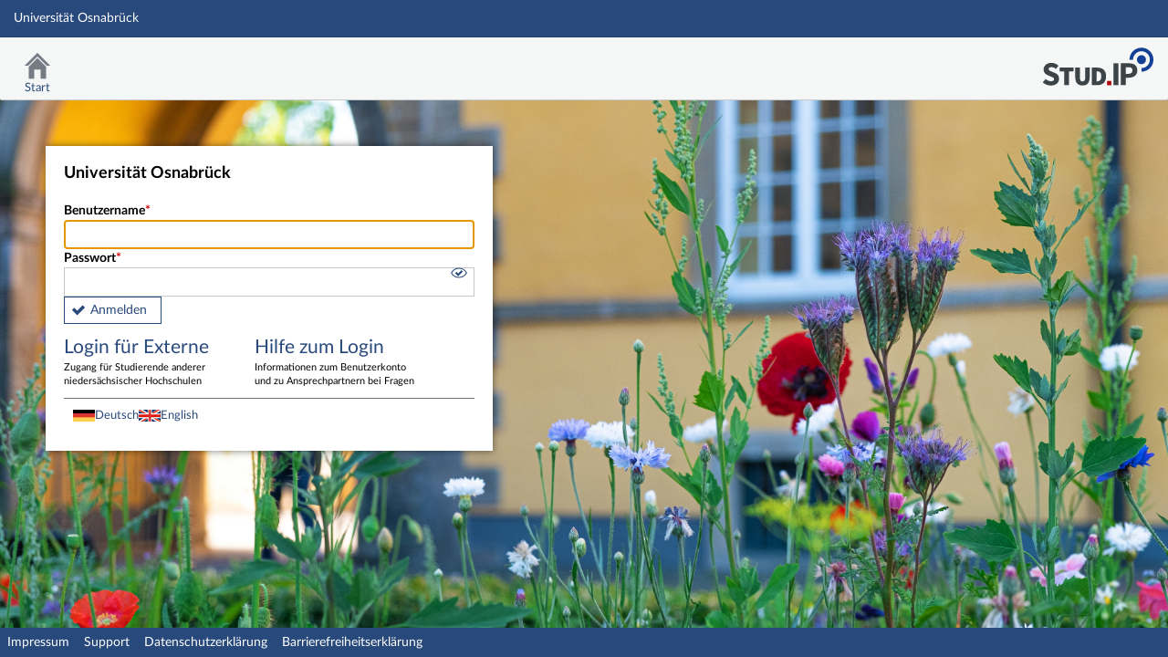

--- FILE ---
content_type: text/html; charset=UTF-8
request_url: https://studip.uni-osnabrueck.de/dispatch.php/course/details/?again=1&sem_id=5aee16974867fe622f2c1fd363ed648e
body_size: 4703
content:
<!DOCTYPE html>
<html class="no-js" lang="de-DE">
<head>
    <meta charset="utf-8">
    <title data-original="Universität Osnabrück">
        Universität Osnabrück - Universität Osnabrück    </title>
    <script>
        CKEDITOR_BASEPATH = "https://studip.uni-osnabrueck.de/assets/javascripts/ckeditor/";
        String.locale = "de-DE";

        document.querySelector('html').className = 'js';

        window.STUDIP = {
            ABSOLUTE_URI_STUDIP: "https://studip.uni-osnabrueck.de/",
            ASSETS_URL: "https://studip.uni-osnabrueck.de/assets/",
            CSRF_TOKEN: {
                name: 'security_token',
                value: 'e0F16aIPOP//FAop5gfDNzt6luDJ+awEL3M0C9ZElNE='
            },
            INSTALLED_LANGUAGES: {"de_DE":{"path":"de","picture":"lang_de.gif","name":"Deutsch","selected":true},"en_GB":{"path":"en","picture":"lang_en.gif","name":"English","selected":false}},
            STUDIP_SHORT_NAME: "Stud.IP",
            URLHelper: {
                base_url: "https://studip.uni-osnabrueck.de/",
                parameters: {}            },
            jsupdate_enable: false,
            wysiwyg_enabled: true,
            editor_enabled: true
        }
    </script>

    <link rel="apple-touch-icon" sizes="180x180" href="https://studip.uni-osnabrueck.de/assets/images/apple-touch-icon.png">
<link rel="icon" type="image/svg+xml" href="https://studip.uni-osnabrueck.de/assets/images/favicon.svg">
<link rel="icon" type="image/png" sizes="64x64" href="https://studip.uni-osnabrueck.de/assets/images/favicon-64x64.png">
<link rel="icon" type="image/png" sizes="32x32" href="https://studip.uni-osnabrueck.de/assets/images/favicon-32x32.png">
<link rel="icon" type="image/png" sizes="16x16" href="https://studip.uni-osnabrueck.de/assets/images/favicon-16x16.png">
<link rel="manifest" href="https://studip.uni-osnabrueck.de/assets/images/manifest.json">
<link rel="mask-icon" href="https://studip.uni-osnabrueck.de/assets/images/safari-pinned-tab.svg">
<link rel="preload" href="https://studip.uni-osnabrueck.de/assets/fonts/LatoLatin/LatoLatin-Regular.woff2" as="font" type="font/woff2" crossorigin="anonymous">
<link rel="preload" href="https://studip.uni-osnabrueck.de/assets/fonts/LatoLatin/LatoLatin-Bold.woff2" as="font" type="font/woff2" crossorigin="anonymous">
<meta name="TileColor" content="#2b5797">
<meta name="TileImage" content="https://studip.uni-osnabrueck.de/assets/images/mstile-144x144.png">
<meta name="msapplication-config" content="https://studip.uni-osnabrueck.de/assets/images/browserconfig.xml">
<meta name="theme-color" content="#ffffff">
<meta name="viewport" content="width=device-width, initial-scale=1.0">
<link rel="help" href="https://hilfe.studip.de/help/5/de/Basis.VerschiedenesFormat" class="text-format" title="Hilfe zur Textformatierung">
<link media="screen" rel="stylesheet" href="https://studip.uni-osnabrueck.de/assets/stylesheets/studip-base.css?v=5.5.7">
<script src="https://studip.uni-osnabrueck.de/assets/javascripts/studip-base.js?v=5.5.7">
</script>
<script src="https://studip.uni-osnabrueck.de/assets/javascripts/studip-wysiwyg.js?v=5.5.7">
</script>
<link media="print" rel="stylesheet" href="https://studip.uni-osnabrueck.de/assets/stylesheets/print.css?v=5.5.7">
<script type="module" rel="preload" src="https://studip.uni-osnabrueck.de/plugins_packages/elan-ev/KIToolbox/dist/kitoolbox.js">
</script>
<script type="module" rel="preload" src="https://studip.uni-osnabrueck.de/plugins_packages/elan-ev/KIToolbox/dist/kitoolbox-admin.js">
</script>
<link rel="stylesheet" href="https://studip.uni-osnabrueck.de/plugins_packages/elan-ev/KIToolbox/dist/kitoolbox.css">
<link rel="stylesheet" href="https://studip.uni-osnabrueck.de/plugins_packages/elan-ev/KIToolbox/dist/kitoolbox-admin.css">
<link rel="stylesheet" href="https://studip.uni-osnabrueck.de/assets.php/css/9e4a595e71d9dcd6bf5d82a91ccc1648" type="text/css">
<link rel="stylesheet" href="https://studip.uni-osnabrueck.de/assets.php/css/244e2b5fde68fa1f797d2daeb4603a24" type="text/css">
<style>
.cw-blockadder-item.cw-blockadder-item-plugin-opencast-video {
            background-image:url(https://studip.uni-osnabrueck.de/plugins_packages/elan-ev/OpencastV3/assets/images/opencast-courseware.svg) !important;
        }</style>
<script src="https://studip.uni-osnabrueck.de/plugins_packages/elan-ev/OpencastV3/static_cw/register.js">
</script>
</head>

<body id="login">
    <nav id="skip_link_navigation" aria-busy="true"></nav>
    <!-- Begin main site header -->
<header id="main-header">

    <!-- Top bar with site title, quick search and avatar menu -->
    <div id="top-bar" role="banner">
        <div id="responsive-menu">
                        <responsive-navigation :me="{&quot;username&quot;:&quot;nobody&quot;}"
                                   context=""
                                   :navigation="{&quot;activated&quot;:[],&quot;navigation&quot;:{&quot;start&quot;:{&quot;icon&quot;:&quot;images\/icons\/white\/home.svg&quot;,&quot;title&quot;:&quot;Start&quot;,&quot;url&quot;:&quot;https:\/\/studip.uni-osnabrueck.de\/index.php?again=yes&quot;,&quot;parent&quot;:&quot;\/&quot;,&quot;path&quot;:&quot;start&quot;,&quot;visible&quot;:true,&quot;active&quot;:null},&quot;links&quot;:{&quot;icon&quot;:false,&quot;title&quot;:&quot;Links&quot;,&quot;url&quot;:&quot;https:\/\/studip.uni-osnabrueck.de\/&quot;,&quot;parent&quot;:&quot;\/&quot;,&quot;path&quot;:&quot;links&quot;,&quot;visible&quot;:false,&quot;active&quot;:false},&quot;footer&quot;:{&quot;icon&quot;:&quot;images\/icons\/white\/info.svg&quot;,&quot;title&quot;:&quot;Impressum &amp; Information&quot;,&quot;url&quot;:&quot;https:\/\/studip.uni-osnabrueck.de\/dispatch.php\/siteinfo\/show?cancel_login=1&quot;,&quot;parent&quot;:&quot;\/&quot;,&quot;path&quot;:&quot;footer&quot;,&quot;visible&quot;:true,&quot;active&quot;:false,&quot;children&quot;:{&quot;footer\/siteinfo&quot;:{&quot;title&quot;:&quot;Impressum&quot;,&quot;url&quot;:&quot;https:\/\/studip.uni-osnabrueck.de\/dispatch.php\/siteinfo\/show?cancel_login=1&quot;,&quot;parent&quot;:&quot;footer&quot;,&quot;path&quot;:&quot;footer\/siteinfo&quot;,&quot;visible&quot;:true,&quot;active&quot;:false},&quot;footer\/support&quot;:{&quot;title&quot;:&quot;Support&quot;,&quot;url&quot;:&quot;https:\/\/studip.uni-osnabrueck.de\/dispatch.php\/siteinfo\/show?cancel_login=1&quot;,&quot;parent&quot;:&quot;footer&quot;,&quot;path&quot;:&quot;footer\/support&quot;,&quot;visible&quot;:true,&quot;active&quot;:false},&quot;footer\/privacy&quot;:{&quot;title&quot;:&quot;Datenschutzerkl\u00e4rung&quot;,&quot;url&quot;:&quot;https:\/\/studip.uni-osnabrueck.de\/dispatch.php\/siteinfo\/show\/1\/7?cancel_login=1&quot;,&quot;parent&quot;:&quot;footer&quot;,&quot;path&quot;:&quot;footer\/privacy&quot;,&quot;visible&quot;:true,&quot;active&quot;:false},&quot;footer\/a11ydisclaimer&quot;:{&quot;title&quot;:&quot;Barrierefreiheitserkl\u00e4rung&quot;,&quot;url&quot;:&quot;https:\/\/studip.uni-osnabrueck.de\/dispatch.php\/siteinfo\/show\/1\/9?cancel_login=1&quot;,&quot;parent&quot;:&quot;footer&quot;,&quot;path&quot;:&quot;footer\/a11ydisclaimer&quot;,&quot;visible&quot;:true,&quot;active&quot;:false}}},&quot;login&quot;:{&quot;icon&quot;:false,&quot;title&quot;:&quot;Login&quot;,&quot;url&quot;:&quot;?#toggle-login&quot;,&quot;parent&quot;:&quot;\/&quot;,&quot;path&quot;:&quot;login&quot;,&quot;visible&quot;:false,&quot;active&quot;:false,&quot;children&quot;:{&quot;login\/standard_login&quot;:{&quot;title&quot;:&quot;Login&quot;,&quot;url&quot;:&quot;?#toggle-login&quot;,&quot;parent&quot;:&quot;login&quot;,&quot;path&quot;:&quot;login\/standard_login&quot;,&quot;visible&quot;:true,&quot;active&quot;:false},&quot;login\/login_shib&quot;:{&quot;title&quot;:&quot;Login f\u00fcr Externe&quot;,&quot;url&quot;:&quot;https:\/\/studip.uni-osnabrueck.de\/dispatch.php\/course\/details\/?again=yes&amp;sem_id=5aee16974867fe622f2c1fd363ed648e&amp;sso=shib&amp;cancel_login=1&quot;,&quot;parent&quot;:&quot;login&quot;,&quot;path&quot;:&quot;login\/login_shib&quot;,&quot;visible&quot;:true,&quot;active&quot;:false},&quot;login\/help&quot;:{&quot;title&quot;:&quot;Hilfe zum Login&quot;,&quot;url&quot;:&quot;https:\/\/digitale-lehre.uni-osnabrueck.de\/stud-ip-faq\/&quot;,&quot;parent&quot;:&quot;login&quot;,&quot;path&quot;:&quot;login\/help&quot;,&quot;visible&quot;:true,&quot;active&quot;:false}}}},&quot;hash&quot;:&quot;6252056c89f105dc79df42b550c6d801&quot;}"
            ></responsive-navigation>
        </div>
        <div id="site-title">
            Universität Osnabrück        </div>

        <!-- Dynamische Links ohne Icons -->
        <div id="header-links">
            <ul>

                                        
            
            
                <li id="responsive-toggle-fullscreen">
                    <button class="styleless" id="fullscreen-off"
                            title="Kompakte Navigation ausschalten">
                        <img width="24" height="24" src="https://studip.uni-osnabrueck.de/assets/images/icons/white/screen-standard.svg" alt="" class="icon-role-info_alt icon-shape-screen-standard">                    </button>
                </li>
                <li id="responsive-toggle-focusmode">
                    <button class="styleless consuming_mode_trigger" id="focusmode-on"
                            title="Vollbild aktivieren">
                        <img width="24" height="24" src="https://studip.uni-osnabrueck.de/assets/images/icons/white/screen-full.svg" alt="" class="icon-role-info_alt icon-shape-screen-full">                    </button>
                </li>
            </ul>
        </div>
    </div>
    <!-- End top bar -->

    <!-- Main navigation and right-hand logo -->
    <nav id="navigation-level-1" aria-label="Hauptnavigation">
                                    <ul id="navigation-level-1-items" >
                    
<li id="nav_start">
    <a href="https://studip.uni-osnabrueck.de/index.php?again=yes&amp;cancel_login=1" title="Zur Startseite">
        <img class="headericon original icon-role-navigation icon-shape-home" width="16" height="16" src="https://studip.uni-osnabrueck.de/assets/images/icons/blue/home.svg" alt="">        <div class="navtitle">Start</div>
    </a>
</li>
                    <li class="overflow">
                <input type="checkbox" id="header-sink">
                <label for="header-sink">
                    <a class="canvasready" href="#">
                        <img class="headericon original icon-role-navigation icon-shape-action" title="" alt="" width="28" height="28" src="https://studip.uni-osnabrueck.de/assets/images/icons/blue/action.svg">                        <div class="navtitle">
                            Mehr&hellip;
                        </div>
                    </a>
                </label>

                <ul>
                                </ul>
            </li>
        </ul>

        <!-- Stud.IP Logo -->
        <a class="studip-logo" id="top-logo" href="http://www.studip.de/" title="Stud.IP Homepage" target="_blank" rel="noopener noreferrer">
            Stud.IP Homepage
        </a>
    </nav>
    <!-- End main navigation -->

    
    <div id="current-page-structure" class="contextless">

        
                                
            <nav id="navigation-level-2" aria-label="Zweite Navigationsebene">

                                                        <div class="tabs_wrapper">
    <ul id="tabs">
            </ul>
        </div>
                            </nav>
        
                <div id="page-title-container" class="hidden-medium-up">
            <div id="page-title">
                                    Universität Osnabrück                                            </div>
        </div>
    </div>

    <div id="responsive-contentbar-container"></div>

<!-- End main site header -->
</header>
<main id="content" class="loginpage">
    <div id="background-desktop" style="background: url(http://studip.uni-osnabrueck.de/pictures/loginbackgrounds/31.jpg) no-repeat top left/cover;"></div>
    <div id="background-mobile" style="background: url(http://studip.uni-osnabrueck.de/pictures/loginbackgrounds/25.jpg) no-repeat top left/cover;"></div>

    <div id="login_flex">
        <div>
            
                        <div id="loginbox">
                <header>
                    <h1>Universität Osnabrück</h1>
                </header>

                                    
<form class="default "
      name="login_form"
      id="login-form"
      method="post"
      action="https://studip.uni-osnabrueck.de/dispatch.php/course/details/?again=1&amp;sem_id=5aee16974867fe622f2c1fd363ed648e"
      >
    <section>
        <label>
            <span class="required">Benutzername</span>
                        <input type="text" autofocus                   id="loginname"
                   name="loginname"
                   value=""
                   size="20"
                   spellcheck="false"
                   autocapitalize="off"
                   autocomplete="username"
                   required>
        </label>
        <label for="password" style="position: relative">
            <span class="required">Passwort</span>
                        <input type="password"                    id="password"
                   name="password"
                   autocomplete="current-password"
                   size="20"
                   required
                               >

            <i id="password-toggle" tabindex="0" role="button" class="enter-accessible">
                <img id="visible-password" title="Passwort anzeigen" width="20" height="20" src="https://studip.uni-osnabrueck.de/assets/images/icons/blue/visibility-checked.svg" class="icon-role-clickable icon-shape-visibility-checked">                <img id="invisible-password" style="display: none" title="Passwort verstecken" width="20" height="20" src="https://studip.uni-osnabrueck.de/assets/images/icons/blue/visibility-invisible.svg" class="icon-role-clickable icon-shape-visibility-invisible">            </i>

        </label>
        <p id="password-caps" style="display: none">Feststelltaste ist aktiviert!</p>
    </section>

    <input type="hidden" name="security_token" value="e0F16aIPOP//FAop5gfDNzt6luDJ+awEL3M0C9ZElNE=">    <input type="hidden" name="login_ticket" value="dbec55542c3de56282c258524b8e433c">
    <input type="hidden" name="resolution"  value="">

    <div id="login-footer-top">
        <button type="submit" class="accept button" id="submit_login" name="Login">Anmelden</button>    </div>
</form>
                                <nav>
                    <ul>
                                                                                                                                                                                                                <li class="login_link">
                                                                                                            <a href="https://studip.uni-osnabrueck.de/dispatch.php/course/details/?again=yes&amp;sem_id=5aee16974867fe622f2c1fd363ed648e&amp;sso=shib&amp;cancel_login=1" >
                                                                                    Login für Externe                                            <p>
                                                Zugang für Studierende anderer niedersächsischer Hochschulen                                            </p>
                                        </a>
                                </li>
                                                                                                                                                                                <li class="login_link">
                                                                            <a href="https://digitale-lehre.uni-osnabrueck.de/stud-ip-faq/" target="_blank" rel="noopener noreferrer">
                                                                                        Hilfe zum Login                                            <p>
                                                Informationen zum Benutzerkonto und zu Ansprechpartnern bei Fragen                                            </p>
                                        </a>
                                </li>
                                                                        </ul>
                </nav>
                
                <footer>
                    
                <form method="POST" action="https://studip.uni-osnabrueck.de/dispatch.php/course/details/?again=1&amp;sem_id=5aee16974867fe622f2c1fd363ed648e">
                    <input type="hidden" name="security_token" value="e0F16aIPOP//FAop5gfDNzt6luDJ+awEL3M0C9ZElNE=">                    <input type="hidden" name="user_config_submitted" value="1">
                    <div id="languages">
                                                    <img alt="Deutsch" src="https://studip.uni-osnabrueck.de/assets/images/languages/lang_de.gif" width="24">                            <button class="as-link" name="set_language_de_DE">
                                Deutsch                            </button>
                                                    <img alt="English" src="https://studip.uni-osnabrueck.de/assets/images/languages/lang_en.gif" width="24">                            <button class="as-link" name="set_language_en_GB">
                                English                            </button>
                                            </div>
                    <!--
                    <div id="contrast">
                        <input type="hidden" name="security_token" value="e0F16aIPOP//FAop5gfDNzt6luDJ+awEL3M0C9ZElNE=">                                                    <img width="24" height="24" src="https://studip.uni-osnabrueck.de/assets/images/icons/blue/accessibility.svg" alt="" class="icon-role-clickable icon-shape-accessibility">                            <button class="as-link" name="set_contrast">Hohen Kontrast aktivieren</button>
                            <span class="as-link tooltip tooltip-icon "
      tabindex="0"
      data-tooltip
      aria-label="Aktiviert einen hohen Kontrast gemäß WCAG 2.1. Diese Einstellung wird nach dem Login übernommen.
                        Sie können sie in Ihren persönlichen Einstellungen ändern."
>
    <span class="tooltip-content">Aktiviert einen hohen Kontrast gemäß WCAG 2.1. Diese Einstellung wird nach dem Login übernommen.
                        Sie können sie in Ihren persönlichen Einstellungen ändern.</span>
</span>
                                            </div>
                    -->
                </form>

                </footer>
            </div>
        </div>

        
    </div>


</main>

<script type="text/javascript" language="javascript">
//<![CDATA[
$(function () {
    $('form[name=login]').submit(function () {
        $('input[name=resolution]', this).val( screen.width + 'x' + screen.height );
        $('input[name=device_pixel_ratio]').val(window.devicePixelRatio || 1);
    });
});
// -->
</script>
    <!-- Footer template -->
    <!-- Beginn Footer -->
<footer id="main-footer" aria-label="Fußzeile">

    <nav id="main-footer-navigation" aria-label="Fußzeilennavigation">
        <ul>
                                    <li>
                <a
                                    href="https://studip.uni-osnabrueck.de/dispatch.php/siteinfo/show?cancel_login=1"
                                                    >Impressum</a>
                </li>
                                                <li>
                <a
                                    href="https://studip.uni-osnabrueck.de/dispatch.php/siteinfo/show?cancel_login=1"
                                                    >Support</a>
                </li>
                                                <li>
                <a
                                    href="https://studip.uni-osnabrueck.de/dispatch.php/siteinfo/show/1/7?cancel_login=1"
                                                    >Datenschutzerklärung</a>
                </li>
                                                <li>
                <a
                                    href="https://studip.uni-osnabrueck.de/dispatch.php/siteinfo/show/1/9?cancel_login=1"
                                                    >Barrierefreiheitserklärung</a>
                </li>
                            </ul>
    </nav>
</footer>
<!-- Ende Footer -->
<!-- Ende Page -->

        <ul id="skiplink_list">
            <li>
                    <button class="skiplink" role="link" onclick="STUDIP.SkipLinks.setActiveTarget('#navigation-level-1');"
                    data-in-fullscreen="">
                Hauptnavigation            </button>
                </li>
            <li>
                    <a href="https://studip.uni-osnabrueck.de/dispatch.php/course/details/?again=yes&amp;amp%3Bsem_id=5aee16974867fe622f2c1fd363ed648e&amp;amp%3Bsso=shib&amp;amp%3Bcancel_login=1" data-in-fullscreen="1">
                Login für Externe            </a>
                </li>
            <li>
                    <button class="skiplink" role="link" onclick="STUDIP.SkipLinks.setActiveTarget('#main-footer');"
                    data-in-fullscreen="">
                Fußzeile            </button>
                </li>
        </ul>

</body>
</html>


--- FILE ---
content_type: application/javascript; charset=UTF-8
request_url: https://studip.uni-osnabrueck.de/assets/javascripts/3950.chunk.js?h=29952e7b6ea74c4a96d7
body_size: 24856
content:
(self.webpackChunk_studip_core=self.webpackChunk_studip_core||[]).push([[3950,6790,6158,1924,4717,9627,357,4290,5089,2589,664,365,2877,4505,3525,8977,3636,8787,4570,835,8433,8983,754,9295,9266,3109,7312,269,9713,6413,8379,6072],{11272:function(e,t,n){var i;window,e.exports=(i=n(70538),function(e){var t={};function n(i){if(t[i])return t[i].exports;var r=t[i]={i:i,l:!1,exports:{}};return e[i].call(r.exports,r,r.exports,n),r.l=!0,r.exports}return n.m=e,n.c=t,n.d=function(e,t,i){n.o(e,t)||Object.defineProperty(e,t,{enumerable:!0,get:i})},n.r=function(e){"undefined"!=typeof Symbol&&Symbol.toStringTag&&Object.defineProperty(e,Symbol.toStringTag,{value:"Module"}),Object.defineProperty(e,"__esModule",{value:!0})},n.t=function(e,t){if(1&t&&(e=n(e)),8&t)return e;if(4&t&&"object"==typeof e&&e&&e.__esModule)return e;var i=Object.create(null);if(n.r(i),Object.defineProperty(i,"default",{enumerable:!0,value:e}),2&t&&"string"!=typeof e)for(var r in e)n.d(i,r,function(t){return e[t]}.bind(null,r));return i},n.n=function(e){var t=e&&e.__esModule?function(){return e.default}:function(){return e};return n.d(t,"a",t),t},n.o=function(e,t){return Object.prototype.hasOwnProperty.call(e,t)},n.p="",n(n.s=3)}([function(e,t){e.exports=i},function(e,t,n){"use strict";(function(e){var n="object"==typeof e&&e&&e.Object===Object&&e;t.a=n}).call(this,n(2))},function(e,t){var n;n=function(){return this}();try{n=n||new Function("return this")()}catch(e){"object"==typeof window&&(n=window)}e.exports=n},function(e,t,n){"use strict";n.r(t);var i=n(0),r=n.n(i),s=function(e){var t=typeof e;return null!=e&&("object"==t||"function"==t)},a=n(1),o="object"==typeof self&&self&&self.Object===Object&&self,l=a.a||o||Function("return this")(),u=function(){return l.Date.now()},c=/\s/,d=function(e){for(var t=e.length;t--&&c.test(e.charAt(t)););return t},p=/^\s+/,h=function(e){return e?e.slice(0,d(e)+1).replace(p,""):e},m=l.Symbol,f=Object.prototype,v=f.hasOwnProperty,_=f.toString,g=m?m.toStringTag:void 0,b=function(e){var t=v.call(e,g),n=e[g];try{e[g]=void 0;var i=!0}catch(e){}var r=_.call(e);return i&&(t?e[g]=n:delete e[g]),r},y=Object.prototype.toString,x=function(e){return y.call(e)},w=m?m.toStringTag:void 0,S=function(e){return null==e?void 0===e?"[object Undefined]":"[object Null]":w&&w in Object(e)?b(e):x(e)},$=function(e){return null!=e&&"object"==typeof e},k=function(e){return"symbol"==typeof e||$(e)&&"[object Symbol]"==S(e)},T=/^[-+]0x[0-9a-f]+$/i,P=/^0b[01]+$/i,D=/^0o[0-7]+$/i,O=parseInt,E=function(e){if("number"==typeof e)return e;if(k(e))return NaN;if(s(e)){var t="function"==typeof e.valueOf?e.valueOf():e;e=s(t)?t+"":t}if("string"!=typeof e)return 0===e?e:+e;e=h(e);var n=P.test(e);return n||D.test(e)?O(e.slice(2),n?2:8):T.test(e)?NaN:+e},C=Math.max,z=Math.min,I=function(e,t,n){var i,r,a,o,l,c,d=0,p=!1,h=!1,m=!0;if("function"!=typeof e)throw new TypeError("Expected a function");function f(t){var n=i,s=r;return i=r=void 0,d=t,o=e.apply(s,n)}function v(e){return d=e,l=setTimeout(g,t),p?f(e):o}function _(e){var n=e-c;return void 0===c||n>=t||n<0||h&&e-d>=a}function g(){var e=u();if(_(e))return b(e);l=setTimeout(g,function(e){var n=t-(e-c);return h?z(n,a-(e-d)):n}(e))}function b(e){return l=void 0,m&&i?f(e):(i=r=void 0,o)}function y(){var e=u(),n=_(e);if(i=arguments,r=this,c=e,n){if(void 0===l)return v(c);if(h)return clearTimeout(l),l=setTimeout(g,t),f(c)}return void 0===l&&(l=setTimeout(g,t)),o}return t=E(t)||0,s(n)&&(p=!!n.leading,a=(h="maxWait"in n)?C(E(n.maxWait)||0,t):a,m="trailing"in n?!!n.trailing:m),y.cancel=function(){void 0!==l&&clearTimeout(l),d=0,i=c=r=l=void 0},y.flush=function(){return void 0===l?o:b(u())},y},A={name:"ckeditor",created(){const{CKEDITOR_VERSION:e}=window;if(e){const[t]=e.split(".").map(Number);t<34&&console.warn("The <CKEditor> component requires using CKEditor 5 in version 34 or higher.")}else console.warn('Cannot find the "CKEDITOR_VERSION" in the "window" scope.')},render(e){return e(this.tagName)},props:{editor:{type:Function,default:null},value:{type:String,default:""},config:{type:Object,default:()=>({})},tagName:{type:String,default:"div"},disabled:{type:Boolean,default:!1}},data:()=>({$_instance:null,$_lastEditorData:{type:String,default:""}}),mounted(){const e=Object.assign({},this.config);this.value&&(e.initialData=this.value),this.editor.create(this.$el,e).then((t=>{this.$_instance=t,this.$_setUpEditorEvents(),this.value!==e.initialData&&t.setData(this.value),this.disabled&&t.enableReadOnlyMode("Integration Sample"),this.$emit("ready",t)})).catch((e=>{console.error(e)}))},beforeDestroy(){this.$_instance&&(this.$_instance.destroy(),this.$_instance=null),this.$emit("destroy",this.$_instance)},watch:{value(e){this.$_instance&&e!==this.$_lastEditorData&&this.$_instance.setData(e)},disabled(e){e?this.$_instance.enableReadOnlyMode("Integration Sample"):this.$_instance.disableReadOnlyMode("Integration Sample")}},methods:{$_setUpEditorEvents(){const e=this.$_instance,t=I((t=>{const n=this.$_lastEditorData=e.getData();this.$emit("input",n,t,e)}),300,{leading:!0});e.model.document.on("change:data",t),e.editing.view.document.on("focus",(t=>{this.$emit("focus",t,e)})),e.editing.view.document.on("blur",(t=>{this.$emit("blur",t,e)}))}}};const N=r.a?r.a.version:i.version,[j]=N.split(".").map((e=>parseInt(e,10)));if(2!==j)throw new Error("The CKEditor plugin works only with Vue 2.x. For more information, please refer to https://ckeditor.com/docs/ckeditor5/latest/builds/guides/integration/frameworks/vuejs-v2.html");const q={install(e){e.component("ckeditor",A)},component:A};t.default=q}]).default)},33970:function(e,t,n){"use strict";n.r(t),n.d(t,{Vue:function(){return o.default},createApp:function(){return K},eventBus:function(){return c.Z},store:function(){return X}});var i=n(70885),r=n(4942),s=n(89611);function a(e,t,n){return a=function(){if("undefined"==typeof Reflect||!Reflect.construct)return!1;if(Reflect.construct.sham)return!1;if("function"==typeof Proxy)return!0;try{return Boolean.prototype.valueOf.call(Reflect.construct(Boolean,[],(function(){}))),!0}catch(e){return!1}}()?Reflect.construct.bind():function(e,t,n){var i=[null];i.push.apply(i,t);var r=new(Function.bind.apply(e,i));return n&&(0,s.Z)(r,n.prototype),r},a.apply(null,arguments)}var o=n(70538),l=n(20629),u=n(78345),c=n(23390),d=n(22192),p=n.n(d),h=n(84717),m=n(72433),f=n(17312),v=n(29713),_=n(50269),g=n(40357),b=n(36413),y=n(14717),x=n(99686),w=n(38379),S=n(25089),$=n(32589),k=n(90664),T=n(40365),P=n(69424),D=n(14505),O=n(43525),E=n(69698),C=n(44290),z=n(76158),I=n(31924),A=n(754),N=n(11025),j=n(4701),q=n(78977),L=n(14570),M=n(78787),W=n(28433),H=n(20835),U=n(83636),B={CalendarPermissionsTable:f.default,DayOfWeekSelect:v.default,DateListInput:_.default,Multiselect:g.default,MyCoursesColouredTable:b.default,EditableList:y.default,Quicksearch:x.default,RangeInput:C.default,RepetitionInput:w.default,SidebarWidget:S.default,StudipActionMenu:$.default,StudipAssetImg:k.default,StudipDateTime:T.default,Datepicker:z.default,Datetimepicker:I.default,StudipDialog:P.default,StudipFileSize:D.default,StudipFolderSize:O.default,StudipIcon:E.default,I18nTextarea:N.default,StudipWysiwyg:j.default,StudipMessageBox:q.default,StudipProxyCheckbox:L.default,StudipProxiedCheckbox:M.default,StudipTooltipIcon:W.default,StudipSelect:H.default,TextareaWithToolbar:A.default,StudipMultiPersonSearch:U.default},R={},Z=n(6072),Y=n(11272),V=n.n(Y);function F(e,t){var n=Object.keys(e);if(Object.getOwnPropertySymbols){var i=Object.getOwnPropertySymbols(e);t&&(i=i.filter((function(t){return Object.getOwnPropertyDescriptor(e,t).enumerable}))),n.push.apply(n,i)}return n}function G(e){for(var t=1;t<arguments.length;t++){var n=null!=arguments[t]?arguments[t]:{};t%2?F(Object(n),!0).forEach((function(t){(0,r.Z)(e,t,n[t])})):Object.getOwnPropertyDescriptors?Object.defineProperties(e,Object.getOwnPropertyDescriptors(n)):F(Object(n)).forEach((function(t){Object.defineProperty(e,t,Object.getOwnPropertyDescriptor(n,t))}))}return e}o.default.use(p(),(0,h.getVueConfig)()),c.Z.on("studip:set-locale",(function(e){o.default.config.language=e})),function(){for(var e=0,t=Object.entries(B);e<t.length;e++){var n=(0,i.Z)(t[e],2),r=n[0],s=n[1];o.default.component(r,s)}}(),function(){for(var e=0,t=Object.entries(R);e<t.length;e++){var n=(0,i.Z)(t[e],2),r=n[0],s=n[1];o.default.directive(r,s)}}(),o.default.use(l.ZP);var X=new l.ZP.Store({});function K(e){o.default.config.language=(0,h.getLocale)();for(var t=arguments.length,n=new Array(t>1?t-1:0),i=1;i<t;i++)n[i-1]=arguments[i];return a(o.default,[G({store:X},e)].concat(n))}X.registerModule("studip",Z.default),o.default.use(u.ZP),o.default.use(m.ZP),o.default.mixin({methods:{globalEmit:function(){c.Z.emit.apply(c.Z,arguments)},globalOn:function(){c.Z.on.apply(c.Z,arguments)},getStudipConfig:X.getters["studip/getConfig"]}}),o.default.use(V())},6072:function(e,t,n){"use strict";n.r(t);var i=n(4942);function r(e,t){var n=Object.keys(e);if(Object.getOwnPropertySymbols){var i=Object.getOwnPropertySymbols(e);t&&(i=i.filter((function(t){return Object.getOwnPropertyDescriptor(e,t).enumerable}))),n.push.apply(n,i)}return n}t.default={namespaced:!0,state:function(){return function(e){for(var t=1;t<arguments.length;t++){var n=null!=arguments[t]?arguments[t]:{};t%2?r(Object(n),!0).forEach((function(t){(0,i.Z)(e,t,n[t])})):Object.getOwnPropertyDescriptors?Object.defineProperties(e,Object.getOwnPropertyDescriptors(n)):r(Object(n)).forEach((function(t){Object.defineProperty(e,t,Object.getOwnPropertyDescriptor(n,t))}))}return e}({},STUDIP.config)},getters:{getConfig:function(e){return function(t){if(void 0===e[t])throw new Error('Invalid access to unknown configuration item "'.concat(t,'"'));return e[t]}}}}},72433:function(e,t,n){"use strict";var i,r=(i=n(70538))&&"object"==typeof i&&"default"in i?i.default:i;function s(e){return s="function"==typeof Symbol&&"symbol"==typeof Symbol.iterator?function(e){return typeof e}:function(e){return e&&"function"==typeof Symbol&&e.constructor===Symbol&&e!==Symbol.prototype?"symbol":typeof e},s(e)}function a(e){return function(e){if(Array.isArray(e)){for(var t=0,n=new Array(e.length);t<e.length;t++)n[t]=e[t];return n}}(e)||function(e){if(Symbol.iterator in Object(e)||"[object Arguments]"===Object.prototype.toString.call(e))return Array.from(e)}(e)||function(){throw new TypeError("Invalid attempt to spread non-iterable instance")}()}var o="undefined"!=typeof window;function l(e,t){return t.reduce((function(t,n){return e.hasOwnProperty(n)&&(t[n]=e[n]),t}),{})}var u={},c={},d={},p=r.extend({data:function(){return{transports:u,targets:c,sources:d,trackInstances:o}},methods:{open:function(e){if(o){var t=e.to,n=e.from,i=e.passengers,a=e.order,l=void 0===a?1/0:a;if(t&&n&&i){var u,c={to:t,from:n,passengers:(u=i,Array.isArray(u)||"object"===s(u)?Object.freeze(u):u),order:l};-1===Object.keys(this.transports).indexOf(t)&&r.set(this.transports,t,[]);var d,p=this.$_getTransportIndex(c),h=this.transports[t].slice(0);-1===p?h.push(c):h[p]=c,this.transports[t]=(d=function(e,t){return e.order-t.order},h.map((function(e,t){return[t,e]})).sort((function(e,t){return d(e[1],t[1])||e[0]-t[0]})).map((function(e){return e[1]})))}}},close:function(e){var t=arguments.length>1&&void 0!==arguments[1]&&arguments[1],n=e.to,i=e.from;if(n&&(i||!1!==t)&&this.transports[n])if(t)this.transports[n]=[];else{var r=this.$_getTransportIndex(e);if(r>=0){var s=this.transports[n].slice(0);s.splice(r,1),this.transports[n]=s}}},registerTarget:function(e,t,n){o&&(this.trackInstances&&!n&&this.targets[e]&&console.warn("[portal-vue]: Target ".concat(e," already exists")),this.$set(this.targets,e,Object.freeze([t])))},unregisterTarget:function(e){this.$delete(this.targets,e)},registerSource:function(e,t,n){o&&(this.trackInstances&&!n&&this.sources[e]&&console.warn("[portal-vue]: source ".concat(e," already exists")),this.$set(this.sources,e,Object.freeze([t])))},unregisterSource:function(e){this.$delete(this.sources,e)},hasTarget:function(e){return!(!this.targets[e]||!this.targets[e][0])},hasSource:function(e){return!(!this.sources[e]||!this.sources[e][0])},hasContentFor:function(e){return!!this.transports[e]&&!!this.transports[e].length},$_getTransportIndex:function(e){var t=e.to,n=e.from;for(var i in this.transports[t])if(this.transports[t][i].from===n)return+i;return-1}}}),h=new p(u),m=1,f=r.extend({name:"portal",props:{disabled:{type:Boolean},name:{type:String,default:function(){return String(m++)}},order:{type:Number,default:0},slim:{type:Boolean},slotProps:{type:Object,default:function(){return{}}},tag:{type:String,default:"DIV"},to:{type:String,default:function(){return String(Math.round(1e7*Math.random()))}}},created:function(){var e=this;this.$nextTick((function(){h.registerSource(e.name,e)}))},mounted:function(){this.disabled||this.sendUpdate()},updated:function(){this.disabled?this.clear():this.sendUpdate()},beforeDestroy:function(){h.unregisterSource(this.name),this.clear()},watch:{to:function(e,t){t&&t!==e&&this.clear(t),this.sendUpdate()}},methods:{clear:function(e){var t={from:this.name,to:e||this.to};h.close(t)},normalizeSlots:function(){return this.$scopedSlots.default?[this.$scopedSlots.default]:this.$slots.default},normalizeOwnChildren:function(e){return"function"==typeof e?e(this.slotProps):e},sendUpdate:function(){var e=this.normalizeSlots();if(e){var t={from:this.name,to:this.to,passengers:a(e),order:this.order};h.open(t)}else this.clear()}},render:function(e){var t=this.$slots.default||this.$scopedSlots.default||[],n=this.tag;return t&&this.disabled?t.length<=1&&this.slim?this.normalizeOwnChildren(t)[0]:e(n,[this.normalizeOwnChildren(t)]):this.slim?e():e(n,{class:{"v-portal":!0},style:{display:"none"},key:"v-portal-placeholder"})}}),v=r.extend({name:"portalTarget",props:{multiple:{type:Boolean,default:!1},name:{type:String,required:!0},slim:{type:Boolean,default:!1},slotProps:{type:Object,default:function(){return{}}},tag:{type:String,default:"div"},transition:{type:[String,Object,Function]}},data:function(){return{transports:h.transports,firstRender:!0}},created:function(){var e=this;this.$nextTick((function(){h.registerTarget(e.name,e)}))},watch:{ownTransports:function(){this.$emit("change",this.children().length>0)},name:function(e,t){h.unregisterTarget(t),h.registerTarget(e,this)}},mounted:function(){var e=this;this.transition&&this.$nextTick((function(){e.firstRender=!1}))},beforeDestroy:function(){h.unregisterTarget(this.name)},computed:{ownTransports:function(){var e=this.transports[this.name]||[];return this.multiple?e:0===e.length?[]:[e[e.length-1]]},passengers:function(){return function(e){var t=arguments.length>1&&void 0!==arguments[1]?arguments[1]:{};return e.reduce((function(e,n){var i=n.passengers[0],r="function"==typeof i?i(t):n.passengers;return e.concat(r)}),[])}(this.ownTransports,this.slotProps)}},methods:{children:function(){return 0!==this.passengers.length?this.passengers:this.$scopedSlots.default?this.$scopedSlots.default(this.slotProps):this.$slots.default||[]},noWrapper:function(){var e=this.slim&&!this.transition;return e&&this.children().length>1&&console.warn("[portal-vue]: PortalTarget with `slim` option received more than one child element."),e}},render:function(e){var t=this.noWrapper(),n=this.children(),i=this.transition||this.tag;return t?n[0]:this.slim&&!i?e():e(i,{props:{tag:this.transition&&this.tag?this.tag:void 0},class:{"vue-portal-target":!0}},n)}}),_=0,g=["disabled","name","order","slim","slotProps","tag","to"],b=["multiple","transition"],y=r.extend({name:"MountingPortal",inheritAttrs:!1,props:{append:{type:[Boolean,String]},bail:{type:Boolean},mountTo:{type:String,required:!0},disabled:{type:Boolean},name:{type:String,default:function(){return"mounted_"+String(_++)}},order:{type:Number,default:0},slim:{type:Boolean},slotProps:{type:Object,default:function(){return{}}},tag:{type:String,default:"DIV"},to:{type:String,default:function(){return String(Math.round(1e7*Math.random()))}},multiple:{type:Boolean,default:!1},targetSlim:{type:Boolean},targetSlotProps:{type:Object,default:function(){return{}}},targetTag:{type:String,default:"div"},transition:{type:[String,Object,Function]}},created:function(){if("undefined"!=typeof document){var e=document.querySelector(this.mountTo);if(e){var t=this.$props;if(h.targets[t.name])t.bail?console.warn("[portal-vue]: Target ".concat(t.name," is already mounted.\n        Aborting because 'bail: true' is set")):this.portalTarget=h.targets[t.name];else{var n=t.append;if(n){var i="string"==typeof n?n:"DIV",r=document.createElement(i);e.appendChild(r),e=r}var s=l(this.$props,b);s.slim=this.targetSlim,s.tag=this.targetTag,s.slotProps=this.targetSlotProps,s.name=this.to,this.portalTarget=new v({el:e,parent:this.$parent||this,propsData:s})}}else console.error("[portal-vue]: Mount Point '".concat(this.mountTo,"' not found in document"))}},beforeDestroy:function(){var e=this.portalTarget;if(this.append){var t=e.$el;t.parentNode.removeChild(t)}e.$destroy()},render:function(e){if(!this.portalTarget)return console.warn("[portal-vue] Target wasn't mounted"),e();if(!this.$scopedSlots.manual){var t=l(this.$props,g);return e(f,{props:t,attrs:this.$attrs,on:this.$listeners,scopedSlots:this.$scopedSlots},this.$slots.default)}var n=this.$scopedSlots.manual({to:this.to});return Array.isArray(n)&&(n=n[0]),n||e()}});var x={install:function(e){var t=arguments.length>1&&void 0!==arguments[1]?arguments[1]:{};e.component(t.portalName||"Portal",f),e.component(t.portalTargetName||"PortalTarget",v),e.component(t.MountingPortalName||"MountingPortal",y)}};t.ZP=x},53109:function(e){window,e.exports=function(e){var t={};function n(i){if(t[i])return t[i].exports;var r=t[i]={i:i,l:!1,exports:{}};return e[i].call(r.exports,r,r.exports,n),r.l=!0,r.exports}return n.m=e,n.c=t,n.d=function(e,t,i){n.o(e,t)||Object.defineProperty(e,t,{enumerable:!0,get:i})},n.r=function(e){"undefined"!=typeof Symbol&&Symbol.toStringTag&&Object.defineProperty(e,Symbol.toStringTag,{value:"Module"}),Object.defineProperty(e,"__esModule",{value:!0})},n.t=function(e,t){if(1&t&&(e=n(e)),8&t)return e;if(4&t&&"object"==typeof e&&e&&e.__esModule)return e;var i=Object.create(null);if(n.r(i),Object.defineProperty(i,"default",{enumerable:!0,value:e}),2&t&&"string"!=typeof e)for(var r in e)n.d(i,r,function(t){return e[t]}.bind(null,r));return i},n.n=function(e){var t=e&&e.__esModule?function(){return e.default}:function(){return e};return n.d(t,"a",t),t},n.o=function(e,t){return Object.prototype.hasOwnProperty.call(e,t)},n.p="",n(n.s=4)}([function(e,t,n){var i=n(2);"string"==typeof i&&(i=[[e.i,i,""]]),i.locals&&(e.exports=i.locals),(0,n(5).default)("dd5680da",i,!1,{})},function(e,t,n){"use strict";n(0)},function(e,t,n){(t=n(3)(!1)).push([e.i,"\n.resizable-component[data-v-7a68f144] {\n    position: relative;\n}\n.resizable-component > .resizable-r[data-v-7a68f144] {\n    display: block;\n    position: absolute;\n    z-index: 90;\n    touch-action: none;\n    user-select: none;\n    -moz-user-select: none;\n    -webkit-user-select: none;\n    cursor: e-resize;\n    width: 12px;\n    right: -6px;\n    top: 0;\n    height: 100%;\n}\n.resizable-component > .resizable-rb[data-v-7a68f144] {\n    display: block;\n    position: absolute;\n    touch-action: none;\n    user-select: none;\n    -moz-user-select: none;\n    -webkit-user-select: none;\n    cursor: se-resize;\n    width: 12px;\n    height: 12px;\n    right: -6px;\n    bottom: -6px;\n    z-index: 91;\n}\n.resizable-component > .resizable-b[data-v-7a68f144] {\n    display: block;\n    position: absolute;\n    z-index: 90;\n    touch-action: none;\n    user-select: none;\n    -moz-user-select: none;\n    -webkit-user-select: none;\n    cursor: s-resize;\n    height: 12px;\n    bottom: -6px;\n    width: 100%;\n    left: 0;\n}\n.resizable-component > .resizable-lb[data-v-7a68f144] {\n    display: block;\n    position: absolute;\n    touch-action: none;\n    user-select: none;\n    -moz-user-select: none;\n    -webkit-user-select: none;\n    cursor: sw-resize;\n    width: 12px;\n    height: 12px;\n    left: -6px;\n    bottom: -6px;\n    z-index: 91;\n}\n.resizable-component > .resizable-l[data-v-7a68f144] {\n    display: block;\n    position: absolute;\n    z-index: 90;\n    touch-action: none;\n    user-select: none;\n    -moz-user-select: none;\n    -webkit-user-select: none;\n    cursor: w-resize;\n    width: 12px;\n    left: -6px;\n    height: 100%;\n    top: 0;\n}\n.resizable-component > .resizable-lt[data-v-7a68f144] {\n    display: block;\n    position: absolute;\n    touch-action: none;\n    user-select: none;\n    -moz-user-select: none;\n    -webkit-user-select: none;\n    cursor: nw-resize;\n    width: 12px;\n    height: 12px;\n    left: -6px;\n    top: -6px;\n    z-index: 91;\n}\n.resizable-component > .resizable-t[data-v-7a68f144] {\n    display: block;\n    position: absolute;\n    z-index: 90;\n    touch-action: none;\n    user-select: none;\n    -moz-user-select: none;\n    -webkit-user-select: none;\n    cursor: n-resize;\n    height: 12px;\n    top: -6px;\n    width: 100%;\n    left: 0;\n}\n.resizable-component > .resizable-rt[data-v-7a68f144] {\n    display: block;\n    position: absolute;\n    touch-action: none;\n    user-select: none;\n    -moz-user-select: none;\n    -webkit-user-select: none;\n    cursor: ne-resize;\n    width: 12px;\n    height: 12px;\n    right: -6px;\n    top: -6px;\n    z-index: 91;\n}\n",""]),e.exports=t},function(e,t,n){"use strict";e.exports=function(e){var t=[];return t.toString=function(){return this.map((function(t){var n=function(e,t){var n,i,r,s=e[1]||"",a=e[3];if(!a)return s;if(t&&"function"==typeof btoa){var o=(n=a,i=btoa(unescape(encodeURIComponent(JSON.stringify(n)))),r="sourceMappingURL=data:application/json;charset=utf-8;base64,".concat(i),"/*# ".concat(r," */")),l=a.sources.map((function(e){return"/*# sourceURL=".concat(a.sourceRoot||"").concat(e," */")}));return[s].concat(l).concat([o]).join("\n")}return[s].join("\n")}(t,e);return t[2]?"@media ".concat(t[2]," {").concat(n,"}"):n})).join("")},t.i=function(e,n,i){"string"==typeof e&&(e=[[null,e,""]]);var r={};if(i)for(var s=0;s<this.length;s++){var a=this[s][0];null!=a&&(r[a]=!0)}for(var o=0;o<e.length;o++){var l=[].concat(e[o]);i&&r[l[0]]||(n&&(l[2]?l[2]="".concat(n," and ").concat(l[2]):l[2]=n),t.push(l))}},t}},function(e,t,n){"use strict";n.r(t),n.d(t,"default",(function(){return m}));var i=function(){var e=this,t=e.$createElement,n=e._self._c||t;return n("div",{staticClass:"resizable-component",style:e.style},[e._t("default"),e._v(" "),e._l(e.active,(function(t){return[n("div",{directives:[{name:"show",rawName:"v-show",value:!e.maximize,expression:"!maximize"}],key:t,class:"resizable-"+t})]}))],2)};function r(e,t){var n=Object.keys(e);if(Object.getOwnPropertySymbols){var i=Object.getOwnPropertySymbols(e);t&&(i=i.filter((function(t){return Object.getOwnPropertyDescriptor(e,t).enumerable}))),n.push.apply(n,i)}return n}function s(e){for(var t=1;t<arguments.length;t++){var n=null!=arguments[t]?arguments[t]:{};t%2?r(Object(n),!0).forEach((function(t){a(e,t,n[t])})):Object.getOwnPropertyDescriptors?Object.defineProperties(e,Object.getOwnPropertyDescriptors(n)):r(Object(n)).forEach((function(t){Object.defineProperty(e,t,Object.getOwnPropertyDescriptor(n,t))}))}return e}function a(e,t,n){return t in e?Object.defineProperty(e,t,{value:n,enumerable:!0,configurable:!0,writable:!0}):e[t]=n,e}i._withStripped=!0;var o={"resizable-r":{bit:1,cursor:"e-resize"},"resizable-rb":{bit:3,cursor:"se-resize"},"resizable-b":{bit:2,cursor:"s-resize"},"resizable-lb":{bit:6,cursor:"sw-resize"},"resizable-l":{bit:4,cursor:"w-resize"},"resizable-lt":{bit:12,cursor:"nw-resize"},"resizable-t":{bit:8,cursor:"n-resize"},"resizable-rt":{bit:9,cursor:"ne-resize"},"drag-el":{bit:15,cursor:"pointer"}},l=1,u=2,c=4,d=8,p={props:{width:{default:void 0,type:[Number,String]},minWidth:{default:0,type:Number},maxWidth:{default:void 0,type:Number},height:{default:void 0,type:[Number,String]},minHeight:{default:0,type:Number},maxHeight:{default:void 0,type:Number},left:{default:0,type:[Number,String]},top:{default:0,type:[Number,String]},active:{default:function(){return["r","rb","b","lb","l","lt","t","rt"]},validator:function(e){return["r","rb","b","lb","l","lt","t","rt"].filter((function(t){return-1!==e.indexOf(t)})).length===e.length},type:Array},fitParent:{default:!1,type:Boolean},dragSelector:{default:void 0,type:String},maximize:{default:!1,type:Boolean},disableAttributes:{default:function(){return[]},validator:function(e){return["l","t","w","h"].filter((function(t){return-1!==e.indexOf(t)})).length===e.length},type:Array}},data:function(){return{w:this.width,h:this.height,minW:this.minWidth,minH:this.minHeight,maxW:this.maxWidth,maxH:this.maxHeight,l:this.left,t:this.top,mouseX:0,mouseY:0,offsetX:0,offsetY:0,parent:{width:0,height:0},resizeState:0,dragElements:[],dragState:!1,calcMap:15}},watch:{maxWidth:function(e){this.maxW=e},maxHeight:function(e){this.maxH=e},minWidth:function(e){this.minW=e},minHeight:function(e){this.minH=e},width:function(e){"number"==typeof e&&(this.w=e)},height:function(e){"number"==typeof e&&(this.h=e)},left:function(e){"number"==typeof e&&(this.l=e)},top:function(e){"number"==typeof e&&(this.t=e)},dragSelector:function(e){this.setupDragElements(e)},maximize:function(e){this.setMaximize(e),this.emitEvent("maximize",{state:e})}},mounted:function(){var e=this;this.width?"number"!=typeof this.width&&(this.w=this.$el.clientWidth):this.w=this.$el.parentElement.clientWidth,this.height?"number"!=typeof this.height&&(this.h=this.$el.clientHeight):this.h=this.$el.parentElement.clientHeight,"number"!=typeof this.left&&(this.l=this.$el.offsetLeft-this.$el.parentElement.offsetLeft),"number"!=typeof this.top&&(this.t=this.$el.offsetTop-this.$el.parentElement.offsetTop),this.minW&&this.w<this.minW&&(this.w=this.minW),this.minH&&this.h<this.minH&&(this.h=this.minH),this.maxW&&this.w>this.maxW&&(this.w=this.maxW),this.maxH&&this.h>this.maxH&&(this.h=this.maxH),this.setMaximize(this.maximize),this.setupDragElements(this.dragSelector),this.disableAttributes.forEach((function(t){switch(t){case"l":e.calcMap&=~l;break;case"t":e.calcMap&=~u;break;case"w":e.calcMap&=~c;break;case"h":e.calcMap&=~d}})),document.documentElement.addEventListener("mousemove",this.handleMove,!0),document.documentElement.addEventListener("mousedown",this.handleDown,!0),document.documentElement.addEventListener("mouseup",this.handleUp,!0),document.documentElement.addEventListener("touchmove",this.handleMove,!0),document.documentElement.addEventListener("touchstart",this.handleDown,!0),document.documentElement.addEventListener("touchend",this.handleUp,!0),this.emitEvent("mount")},beforeDestroy:function(){document.documentElement.removeEventListener("mousemove",this.handleMove,!0),document.documentElement.removeEventListener("mousedown",this.handleDown,!0),document.documentElement.removeEventListener("mouseup",this.handleUp,!0),document.documentElement.removeEventListener("touchmove",this.handleMove,!0),document.documentElement.removeEventListener("touchstart",this.handleDown,!0),document.documentElement.removeEventListener("touchend",this.handleUp,!0),this.emitEvent("destroy")},computed:{style:function(){return s(s(s(s({},this.calcMap&c&&{width:"number"==typeof this.w?this.w+"px":this.w}),this.calcMap&d&&{height:"number"==typeof this.h?this.h+"px":this.h}),this.calcMap&l&&{left:"number"==typeof this.l?this.l+"px":this.l}),this.calcMap&u&&{top:"number"==typeof this.t?this.t+"px":this.t})}},methods:{setMaximize:function(e){var t=this.$el.parentElement;e?(this.prevState={w:this.w,h:this.h,l:this.l,t:this.t},this.t=this.l=0,this.w=t.clientWidth,this.h=t.clientHeight):this.restoreSize()},restoreSize:function(){this.prevState&&(this.l=this.prevState.l,this.t=this.prevState.t,this.h=this.prevState.h,this.w=this.prevState.w)},setupDragElements:function(e){this.$el.querySelectorAll(".drag-el").forEach((function(e){e.classList.remove("drag-el")}));var t=this.$el.querySelectorAll(e);t.forEach((function(e){e.classList.add("drag-el")})),this.dragElements=Array.prototype.slice.call(t)},emitEvent:function(e,t){this.$emit(e,s({eventName:e,left:this.l,top:this.t,width:this.w,height:this.h},t))},handleMove:function(e){if(0!==this.resizeState){var t,n;if(e.touches&&e.touches.length>=0?(t=e.touches[0].clientY,n=e.touches[0].clientX):(t=e.clientY,n=e.clientX),this.maximize&&this.prevState){var i=this.parent.width,r=this.parent.height;this.restoreSize(),this.prevState=void 0,this.t=t>r/2?r-this.h:0,this.l=n>i/2?i-this.w:0,this.emitEvent("maximize",{state:!1})}var s=n-this.mouseX+this.offsetX,a=t-this.mouseY+this.offsetY;s/=this.$el.getBoundingClientRect().width/this.$el.offsetWidth,a/=this.$el.getBoundingClientRect().height/this.$el.offsetHeight,this.offsetX=this.offsetY=0,this.resizeState&o["resizable-r"].bit&&(!this.dragState&&this.w+s<this.minW?this.offsetX=s-(s=this.minW-this.w):!this.dragState&&this.maxW&&this.w+s>this.maxW&&(!this.fitParent||this.w+this.l<this.parent.width)?this.offsetX=s-(s=this.maxW-this.w):this.fitParent&&this.l+this.w+s>this.parent.width&&(this.offsetX=s-(s=this.parent.width-this.l-this.w)),this.calcMap&c&&(this.w+=this.dragState?0:s)),this.resizeState&o["resizable-b"].bit&&(!this.dragState&&this.h+a<this.minH?this.offsetY=a-(a=this.minH-this.h):!this.dragState&&this.maxH&&this.h+a>this.maxH&&(!this.fitParent||this.h+this.t<this.parent.height)?this.offsetY=a-(a=this.maxH-this.h):this.fitParent&&this.t+this.h+a>this.parent.height&&(this.offsetY=a-(a=this.parent.height-this.t-this.h)),this.calcMap&d&&(this.h+=this.dragState?0:a)),this.resizeState&o["resizable-l"].bit&&(!this.dragState&&this.w-s<this.minW?this.offsetX=s-(s=this.w-this.minW):!this.dragState&&this.maxW&&this.w-s>this.maxW&&this.l>=0?this.offsetX=s-(s=this.w-this.maxW):this.fitParent&&this.l+s<0&&(this.offsetX=s-(s=-this.l)),this.calcMap&l&&(this.l+=s),this.calcMap&c&&(this.w-=this.dragState?0:s)),this.resizeState&o["resizable-t"].bit&&(!this.dragState&&this.h-a<this.minH?this.offsetY=a-(a=this.h-this.minH):!this.dragState&&this.maxH&&this.h-a>this.maxH&&this.t>=0?this.offsetY=a-(a=this.h-this.maxH):this.fitParent&&this.t+a<0&&(this.offsetY=a-(a=-this.t)),this.calcMap&u&&(this.t+=a),this.calcMap&d&&(this.h-=this.dragState?0:a)),this.mouseX=n,this.mouseY=t;var p=this.dragState?"drag:move":"resize:move";this.emitEvent(p)}},handleDown:function(e){for(var t in o)if(this.$el.contains(e.target)&&(e.target.closest&&e.target.closest(".".concat(t))||e.target.classList.contains(t))){"drag-el"===t&&(this.dragState=!0),document.body.style.cursor=o[t].cursor,e.touches&&e.touches.length>=1?(this.mouseX=e.touches[0].clientX,this.mouseY=e.touches[0].clientY):(e.preventDefault&&e.preventDefault(),this.mouseX=e.clientX,this.mouseY=e.clientY),this.offsetX=this.offsetY=0,this.resizeState=o[t].bit,this.parent.height=this.$el.parentElement.clientHeight,this.parent.width=this.$el.parentElement.clientWidth;var n=this.dragState?"drag:start":"resize:start";this.emitEvent(n);break}},handleUp:function(){if(0!==this.resizeState){this.resizeState=0,document.body.style.cursor="";var e=this.dragState?"drag:end":"resize:end";this.emitEvent(e),this.dragState=!1}}},name:"v-resizable"};n(1);var h=function(e,t,n,i,r,s,a,o){var l,u="function"==typeof e?e.options:e;if(t&&(u.render=t,u.staticRenderFns=n,u._compiled=!0),i&&(u.functional=!0),s&&(u._scopeId="data-v-"+s),a?(l=function(e){(e=e||this.$vnode&&this.$vnode.ssrContext||this.parent&&this.parent.$vnode&&this.parent.$vnode.ssrContext)||"undefined"==typeof __VUE_SSR_CONTEXT__||(e=__VUE_SSR_CONTEXT__),r&&r.call(this,e),e&&e._registeredComponents&&e._registeredComponents.add(a)},u._ssrRegister=l):r&&(l=o?function(){r.call(this,(u.functional?this.parent:this).$root.$options.shadowRoot)}:r),l)if(u.functional){u._injectStyles=l;var c=u.render;u.render=function(e,t){return l.call(t),c(e,t)}}else{var d=u.beforeCreate;u.beforeCreate=d?[].concat(d,l):[l]}return{exports:e,options:u}}(p,i,[],!1,null,"7a68f144",null);h.options.__file="src/components/vue-resizable.vue";var m=h.exports},function(e,t,n){"use strict";function i(e,t){for(var n=[],i={},r=0;r<t.length;r++){var s=t[r],a=s[0],o={id:e+":"+r,css:s[1],media:s[2],sourceMap:s[3]};i[a]?i[a].parts.push(o):n.push(i[a]={id:a,parts:[o]})}return n}n.r(t),n.d(t,"default",(function(){return h}));var r="undefined"!=typeof document;if("undefined"!=typeof DEBUG&&DEBUG&&!r)throw new Error("vue-style-loader cannot be used in a non-browser environment. Use { target: 'node' } in your Webpack config to indicate a server-rendering environment.");var s={},a=r&&(document.head||document.getElementsByTagName("head")[0]),o=null,l=0,u=!1,c=function(){},d=null,p="undefined"!=typeof navigator&&/msie [6-9]\b/.test(navigator.userAgent.toLowerCase());function h(e,t,n,r){u=n,d=r||{};var a=i(e,t);return m(a),function(t){for(var n=[],r=0;r<a.length;r++){var o=a[r];(l=s[o.id]).refs--,n.push(l)}for(t?m(a=i(e,t)):a=[],r=0;r<n.length;r++){var l;if(0===(l=n[r]).refs){for(var u=0;u<l.parts.length;u++)l.parts[u]();delete s[l.id]}}}}function m(e){for(var t=0;t<e.length;t++){var n=e[t],i=s[n.id];if(i){i.refs++;for(var r=0;r<i.parts.length;r++)i.parts[r](n.parts[r]);for(;r<n.parts.length;r++)i.parts.push(v(n.parts[r]));i.parts.length>n.parts.length&&(i.parts.length=n.parts.length)}else{var a=[];for(r=0;r<n.parts.length;r++)a.push(v(n.parts[r]));s[n.id]={id:n.id,refs:1,parts:a}}}}function f(){var e=document.createElement("style");return e.type="text/css",a.appendChild(e),e}function v(e){var t,n,i=document.querySelector('style[data-vue-ssr-id~="'+e.id+'"]');if(i){if(u)return c;i.parentNode.removeChild(i)}if(p){var r=l++;i=o||(o=f()),t=b.bind(null,i,r,!1),n=b.bind(null,i,r,!0)}else i=f(),t=y.bind(null,i),n=function(){i.parentNode.removeChild(i)};return t(e),function(i){if(i){if(i.css===e.css&&i.media===e.media&&i.sourceMap===e.sourceMap)return;t(e=i)}else n()}}var _,g=(_=[],function(e,t){return _[e]=t,_.filter(Boolean).join("\n")});function b(e,t,n,i){var r=n?"":i.css;if(e.styleSheet)e.styleSheet.cssText=g(t,r);else{var s=document.createTextNode(r),a=e.childNodes;a[t]&&e.removeChild(a[t]),a.length?e.insertBefore(s,a[t]):e.appendChild(s)}}function y(e,t){var n=t.css,i=t.media,r=t.sourceMap;if(i&&e.setAttribute("media",i),d.ssrId&&e.setAttribute("data-vue-ssr-id",t.id),r&&(n+="\n/*# sourceURL="+r.sources[0]+" */",n+="\n/*# sourceMappingURL=data:application/json;base64,"+btoa(unescape(encodeURIComponent(JSON.stringify(r))))+" */"),e.styleSheet)e.styleSheet.cssText=n;else{for(;e.firstChild;)e.removeChild(e.firstChild);e.appendChild(document.createTextNode(n))}}}])},76158:function(e,t,n){"use strict";n.r(t),n.d(t,{default:function(){return s}});var i=function(){var e=this,t=e.$createElement,n=e._self._c||t;return n("span",[n("input",{attrs:{type:"hidden",name:e.name},domProps:{value:e.value}}),e._v(" "),n("input",e._g(e._b({ref:"visibleInput",staticClass:"visible_input",attrs:{type:"text"},on:{change:e.setUnixTimestamp}},"input",e.$attrs,!1),e.$listeners))])};i._withStripped=!0;var r={name:"datepicker",inheritAttrs:!1,props:{name:{type:String,required:!1},value:{required:!1},mindate:{required:!1},maxdate:{required:!1}},methods:{setUnixTimestamp:function(){var e=this.$refs.visibleInput.value.match(/(\d+)/g);e=new Date("".concat(e[2],"-").concat(e[1],"-").concat(e[0]," ").concat(e[3],":").concat(e[4])),this.$emit("input",Math.floor(e/1e3))}},mounted:function(){var e=this,t=isNaN(parseInt(this.value,10))?this.value:parseInt(this.value,10);if(Number.isInteger(t)){var n=new Date(1e3*t),i=(n.getDate()<10?"0":"")+n.getDate()+"."+(n.getMonth()<9?"0":"")+(n.getMonth()+1)+"."+n.getFullYear();this.$refs.visibleInput.value=i}else this.$refs.visibleInput.value=t;var r={onSelect:function(){e.setUnixTimestamp()}};this.mindate&&(r.minDate=new Date(1e3*this.mindate)),this.maxdate&&(r.maxDate=new Date(1e3*this.maxdate)),$(this.$refs.visibleInput).datetimepicker(r)},watch:{mindate:function(e,t){$(this.$refs.visibleInput).datetimepicker("option","minDate",new Date(1e3*e))},maxdate:function(e,t){$(this.$refs.visibleInput).datetimepicker("option","maxDate",new Date(1e3*e))}}},s=(0,n(51900).Z)(r,i,[],!1,null,null,null).exports},31924:function(e,t,n){"use strict";n.r(t),n.d(t,{default:function(){return s}});var i=function(){var e=this,t=e.$createElement,n=e._self._c||t;return n("span",[n("input",{attrs:{type:"hidden",name:e.name},domProps:{value:e.value}}),e._v(" "),n("input",e._g(e._b({ref:"visibleInput",staticClass:"visible_input",attrs:{type:"text"},on:{change:e.setUnixTimestamp}},"input",e.$attrs,!1),e.$listeners))])};i._withStripped=!0;var r={name:"datetimepicker",inheritAttrs:!1,props:{name:{type:String,required:!1},value:{required:!1},mindate:{required:!1},maxdate:{required:!1}},methods:{setUnixTimestamp:function(){var e=this.$refs.visibleInput.value.match(/(\d+)/g);e?(e=new Date("".concat(e[2],"-").concat(e[1],"-").concat(e[0]," ").concat(e[3],":").concat(e[4])),this.$emit("input",Math.floor(e/1e3))):this.$emit("input",null)}},mounted:function(){var e=isNaN(parseInt(this.value,10))?this.value:parseInt(this.value,10);if(Number.isInteger(e)){var t=new Date(1e3*e),n=(t.getDate()<10?"0":"")+t.getDate()+"."+(t.getMonth()<9?"0":"")+(t.getMonth()+1)+"."+t.getFullYear()+" "+(t.getHours()<10?"0":"")+t.getHours()+":"+(t.getMinutes()<10?"0":"")+t.getMinutes();this.$refs.visibleInput.value=n}else this.$refs.visibleInput.value=e;var i=this,r={onSelect:function(){i.setUnixTimestamp()}};this.mindate&&(r.minDate=new Date(1e3*this.mindate)),this.maxdate&&(r.maxDate=new Date(1e3*this.maxdate)),$(this.$refs.visibleInput).datetimepicker(r)},watch:{mindate:function(e){$(this.$refs.visibleInput).datetimepicker("option","minDate",new Date(1e3*e))},maxdate:function(e,t){$(this.$refs.visibleInput).datetimepicker("option","maxDate",new Date(1e3*e))}}},s=(0,n(51900).Z)(r,i,[],!1,null,null,null).exports},14717:function(e,t,n){"use strict";n.r(t),n.d(t,{default:function(){return a}});var i=function(){var e=this,t=e.$createElement,n=e._self._c||t;return n("div",[n("div",{attrs:{hidden:""}},[e.required&&0===e.sortedItems.length?n("label",{staticClass:"hiddeninput"},[n("span",{staticClass:"textlabel"},[e._v(e._s(e.label))]),e._v(" "),n("input",{attrs:{type:"text",required:"",value:""}})]):e._e()]),e._v(" "),n("div",{staticClass:"formpart"},[n("ul",{staticClass:"clean editablelist"},e._l(e.sortedItems,(function(t){return n("li",{key:t.id,attrs:{"data-type":t.type}},[t.icon?n("studip-icon",{staticClass:"text-bottom",attrs:{shape:t.icon,role:"info",size:20,alt:""}}):e._e(),e._v(" "),e.name?n("input",{attrs:{type:"hidden",name:e.name+"[]"},domProps:{value:t.value}}):e._e(),e._v(" "),n("span",[e._v(e._s(t.name))]),e._v(" "),t.deletable?n("button",{staticClass:"undecorated",attrs:{title:e.$gettextInterpolate(e.$gettext("%{ name } löschen"),{name:t.name})},on:{click:function(n){return n.preventDefault(),e.deleteItem(t)}}},[n("studip-icon",{staticClass:"text-bottom",attrs:{shape:"trash",role:"clickable",size:20}})],1):e._e()],1)})),0),e._v(" "),e.quicksearch?n("quicksearch",{attrs:{searchtype:e.quicksearch,name:"qs",placeholder:e.$gettext("Suchen")},on:{input:e.addRange}}):e._e()],1),e._v(" "),e.selectable?n("label",[n("translate",[e._v("Oder aus Liste auswählen:")]),e._v(" "),n("select",{on:{change:e.quickselect,keydown:e.navigate_or_select}},[n("option",{attrs:{value:""}},[n("translate",[e._v("Direkt auswählen ...")])],1),e._v(" "),e._l(e.selectable,(function(t,i){return[t.label&&t.options?n("optgroup",{key:i,attrs:{label:t.label}},e._l(t.options,(function(t,i){return n("option",{key:i,attrs:{disabled:e.isSelected(t.value)},domProps:{value:JSON.stringify({value:t.value,name:t.name})}},[e._v("\n                        "+e._s(t.name+(e.isSelected(t.value)?" ✓":""))+"\n                    ")])})),0):n("option",{key:i,attrs:{disabled:e.isSelected(t.value)},domProps:{value:JSON.stringify({value:t.value,name:t.name})},on:{click:e.quicksearch}},[e._v("\n                    "+e._s(t.name+(e.isSelected(e.option.value)?" ✓":""))+"\n                ")])]}))],2)],1):e._e()])};i._withStripped=!0;var r=n(42982),s={name:"editable-list",props:{name:{type:String,required:!1},items:{required:!1,type:Array},quicksearch:{required:!1},selectable:{type:Array,required:!1},category_order:{type:Array,required:!1,default:function(){return[]}},required:{required:!1,type:Boolean,default:!1},label:{type:String,required:!1}},data:function(){var e;return{resort:!1,preventChangeOfQuickselect:!1,allItems:null!==(e=this.items)&&void 0!==e?e:[]}},methods:{addRange:function(e,t){var n=null;e.includes("__")&&(n=e.split("__")[1],e=e.split("__")[0]),this.allItems.find((function(t){return t.value===e}))||(this.allItems.push({value:e,name:t,icon:n,deletable:!0}),this.changed())},changed:function(){this.resort=!this.resort,this.$emit("input",this.allItems.map((function(e){return e.value}))),this.$emit("items",this.allItems.map((function(e){return{value:e.value,name:e.name,icon:e.icon,deletable:e.deletable}})))},quickselect:function(e){if(e.target.value&&!this.preventChangeOfQuickselect){var t=JSON.parse(e.target.value);this.addRange(t.value,t.name),e.target.value=""}},navigate_or_select:function(e){var t=this;if(["ArrowDown","ArrowUp","ArrowLeft","ArrowRight"].includes(e.key))this.preventChangeOfQuickselect=!0,window.setTimeout((function(){t.preventChangeOfQuickselect=!1}),250);else if("Enter"===e.key){var n=JSON.parse(e.target.value);this.addRange(n.value,n.name),e.target.value=""}},deleteItem:function(e){for(var t in this.allItems)this.allItems[t].value===e.value&&this.$delete(this.allItems,t);this.changed()},isSelected:function(e){for(var t in e.includes("__")&&(e=e.split("__")[0]),this.allItems)if(this.allItems[t].value===e)return!0;return!1}},computed:{sortedItems:function(){var e=this;return(0,r.Z)(this.allItems).sort((function(t,n){if(t.icon===n.icon)return t.name.localeCompare(n.name);var i="string"==typeof t.icon?t.icon:"",r="string"==typeof n.icon?n.icon:"";return e.category_order.indexOf(i)>-1&&e.category_order.indexOf(r)>-1?e.category_order.indexOf(i)<e.category_order.indexOf(r)?-1:1:i.localeCompare(r)}))}},mounted:function(){this.$emit("input",this.allItems.map((function(e){return e.value})))}},a=(0,n(51900).Z)(s,i,[],!1,null,null,null).exports},11025:function(e,t,n){"use strict";n.r(t),n.d(t,{default:function(){return s}});var i=function(){var e=this,t=e.$createElement,n=e._self._c||t;return e.languages.length>1?n("div",{staticClass:"i18n_group"},[null!==e.selectedLanguage?n("div",{staticClass:"i18n",attrs:{"data-lang":e.selectedLanguage.name,"data-icon":"url("+e.assetsURL+"images/languages/"+e.selectedLanguage.picture+")"}},["text"===e.type?n("input",e._g(e._b({directives:[{name:"model",rawName:"v-model",value:e.currentText,expression:"currentText"}],ref:"inputfield",attrs:{type:"text",name:e.nameOfInput(e.selectedLanguage.id),required:e.required&&e.defaultLanguage===e.selectedLanguage.id},domProps:{value:e.currentText},on:{input:function(t){t.target.composing||(e.currentText=t.target.value)}}},"input",e.$attrs,!1),e.$listeners)):"textarea"===e.type?n("textarea",e._g(e._b({directives:[{name:"model",rawName:"v-model",value:e.currentText,expression:"currentText"}],ref:"inputfield",attrs:{name:e.nameOfInput(e.selectedLanguage.id),required:e.required&&e.defaultLanguage===e.selectedLanguage.id},domProps:{value:e.currentText},on:{input:function(t){t.target.composing||(e.currentText=t.target.value)}}},"textarea",e.$attrs,!1),e.$listeners)):n("studip-wysiwyg",e._g(e._b({ref:"inputfield",attrs:{name:e.nameOfInput(e.selectedLanguage.id),required:e.required&&e.defaultLanguage===e.selectedLanguage.id},model:{value:e.currentText,callback:function(t){e.currentText=t},expression:"currentText"}},"studip-wysiwyg",e.$attrs,!1),e.$listeners))],1):e._e(),e._v(" "),e._l(e.otherLanguages,(function(t){return n("input",{directives:[{name:"model",rawName:"v-model",value:e.currentText,expression:"currentText"}],key:"hidden-".concat(t.id),attrs:{type:"hidden",required:e.required&&e.defaultLanguage===t.id,name:e.nameOfInput(t.id)},domProps:{value:e.currentText},on:{input:function(t){t.target.composing||(e.currentText=t.target.value)}}})})),e._v(" "),n("select",{staticClass:"i18n",style:"background-image: url("+e.assetsURL+"images/languages/"+e.selectedLanguage.picture+")",attrs:{tabindex:"0","aria-label":e.$gettext("Sprache des Textfeldes auswählen.")},on:{change:e.selectLanguage}},e._l(e.languages,(function(t){return n("option",{key:"option-".concat(t.id),domProps:{value:t.id}},[e._v("\n            "+e._s(t.name)+"\n        ")])})),0)],2):n("div",["text"===e.type?n("input",e._g(e._b({directives:[{name:"model",rawName:"v-model",value:e.currentText,expression:"currentText"}],ref:"inputfield",attrs:{type:"text",name:e.name,required:e.required},domProps:{value:e.currentText},on:{input:function(t){t.target.composing||(e.currentText=t.target.value)}}},"input",e.$attrs,!1),e.$listeners)):"textarea"===e.type?n("textarea",e._g(e._b({directives:[{name:"model",rawName:"v-model",value:e.currentText,expression:"currentText"}],ref:"inputfield",attrs:{name:e.name,required:e.required},domProps:{value:e.currentText},on:{input:function(t){t.target.composing||(e.currentText=t.target.value)}}},"textarea",e.$attrs,!1),e.$listeners)):n("studip-wysiwyg",e._g(e._b({ref:"inputfield",attrs:{name:e.name,required:e.required},model:{value:e.currentText,callback:function(t){e.currentText=t},expression:"currentText"}},"studip-wysiwyg",e.$attrs,!1),e.$listeners))],1)};i._withStripped=!0;var r={name:"i18n-textarea",components:{StudipWysiwyg:n(4701).default},props:{name:{type:String,required:!1},wysiwyg:{type:Boolean,required:!1,default:!1},type:{type:String,required:!1,default:"text"},value:{required:!1,default:""},required:{type:Boolean,required:!1,default:!1}},data:function(){return{selectedLanguage:{},values:{}}},mounted:function(){for(var e in this.languages){this.selectedLanguage=this.languages[e];break}var t=!1;try{t=JSON.parse(this.value)}catch(e){}if(!1!==t)this.values=t;else{var n={};n[this.selectedLanguage.id]=this.value,this.values=n}this.$emit("selectlanguage",this.selectedLanguage.id)},methods:{selectLanguage:function(e){var t=this;for(var n in this.languages)if(e.target.value===this.languages[n].id){this.selectedLanguage=this.languages[n],this.$emit("selectlanguage",this.languages[n].id),this.$nextTick((function(){"function"==typeof t.$refs.inputfield.focus?t.$refs.inputfield.focus():"function"==typeof t.$refs.inputfield.prefill&&t.$refs.inputfield.prefill()}));break}},nameOfInput:function(e){return this.name+(this.defaultLanguage===e?"":"_i18n["+e+"]")}},computed:{assetsURL:function(){return STUDIP.ASSETS_URL},defaultLanguage:function(){return this.languages[0].id},languages:function(){var e=[],t={};for(var n in STUDIP.CONTENT_LANGUAGES)void 0!==STUDIP.INSTALLED_LANGUAGES[STUDIP.CONTENT_LANGUAGES[n]]&&((t=STUDIP.INSTALLED_LANGUAGES[STUDIP.CONTENT_LANGUAGES[n]]).id=STUDIP.CONTENT_LANGUAGES[n],e.push(t));return e},otherLanguages:function(){var e=this;return this.languages.filter((function(t){return t.id!==e.selectedLanguage.id}))},currentText:{get:function(){var e;return null!==(e=this.values[this.selectedLanguage.id])&&void 0!==e?e:""},set:function(e){this.values[this.selectedLanguage.id]=e}}},inheritAttrs:!1,watch:{values:{handler:function(e,t){this.$emit("input",e[this.defaultLanguage]);var n={};for(var i in this.languages){var r=this.nameOfInput(this.languages[i].id),s=e[this.languages[i].id];"wysiwyg"===this.type&&null!==s&&(s=STUDIP.wysiwyg.markAsHtml(s)),n[r]=s}this.$emit("allinputs",n)},deep:!0}}},s=(0,n(51900).Z)(r,i,[],!1,null,null,null).exports},40357:function(e,t,n){"use strict";n.r(t),n.d(t,{default:function(){return a}});var i=function(){var e=this,t=e.$createElement,n=e._self._c||t;return n("v-select",e._g(e._b({attrs:{multiple:"",options:e.transformed_options,reduce:function(e){return e.id}},model:{value:e.selected,callback:function(t){e.selected=t},expression:"selected"}},"v-select",e.$attrs,!1),e.$listeners),[n("div",{attrs:{slot:"no-options"},slot:"no-options"},[n("translate",[e._v("Keine Auswahlmöglichkeiten")])],1)])};i._withStripped=!0;var r=n(19938),s={name:"multiselect",components:{vSelect:n.n(r)()},inheritAttrs:!1,props:{name:{type:String,required:!1},value:{required:!1},options:{type:Object,required:!0}},data:function(){return{selected:[]}},computed:{transformed_options:function(){var e=[];return Object.entries(this.options).forEach((function(t){e.push({id:t[0],label:t[1]})})),e}},mounted:function(){this.selected=this.value},watch:{selected:{handler:function(e,t){this.$emit("input",e)},deep:!0}}},a=(0,n(51900).Z)(s,i,[],!1,null,null,null).exports},44290:function(e,t,n){"use strict";n.r(t),n.d(t,{default:function(){return s}});var i=function(){var e=this,t=e.$createElement,n=e._self._c||t;return n("div",{staticClass:"formpart range_input"},[n("input",e._g(e._b({directives:[{name:"model",rawName:"v-model",value:e.myValue,expression:"myValue"}],attrs:{type:"range",name:e.name,min:e.min,max:e.max,step:e.step,"aria-valuemin":e.min,"aria-valuemax":e.max,"aria-valuenow":e.myValue},domProps:{value:e.myValue},on:{__r:function(t){e.myValue=t.target.value}}},"input",e.$attrs,!1),e.$listeners)),e._v(" "),n("output",{attrs:{for:"fader"}},[n("translate",{attrs:{"translate-params":{myValue:e.myValue||"1",max:e.max}}},[e._v("%{myValue} von %{max}")])],1)])};i._withStripped=!0;var r={name:"range-input",props:{name:{type:String,required:!0},value:{required:!1,default:1},min:{type:Number,required:!1,default:1},max:{type:Number,required:!1,default:10},step:{type:Number,required:!1,default:1}},data:function(){return{myValue:1}},mounted:function(){this.myValue=this.value>this.min?this.value:this.min,this.myValue>this.max&&(this.myValue=this.max)},inheritAttrs:!1,watch:{myValue:{handler:function(e,t){this.$emit("input",e)},deep:!0}}},s=(0,n(51900).Z)(r,i,[],!1,null,null,null).exports},25089:function(e,t,n){"use strict";n.r(t),n.d(t,{default:function(){return s}});var i=function(){var e=this,t=e.$createElement,n=e._self._c||t;return n("div",{staticClass:"sidebar-widget"},[e.title?n("div",{staticClass:"sidebar-widget-header"},[e._v("\n        "+e._s(e.title)+"\n        "),this.$slots.actions?n("div",{staticClass:"actions"},[e._t("actions")],2):e._e()]):e._e(),e._v(" "),n("div",{ref:"scrollable",staticClass:"sidebar-widget-content"},[e._t("content")],2)])};i._withStripped=!0;var r={name:"sidebar-widget",props:{title:String},methods:{handleScroll:function(e){this.$emit("scroll",{event:e,element:this.$refs.scrollable})}},mounted:function(){this.handleDebouncedScroll=_.debounce(this.handleScroll,100),this.$refs.scrollable.addEventListener("scroll",this.handleDebouncedScroll),STUDIP.eventBus.emit("sidebar-widget-added",this.title)},beforeDestroy:function(){this.$refs.scrollable.removeEventListener("scroll",this.handleDebouncedScroll)}},s=(0,n(51900).Z)(r,i,[],!1,null,"0d604dac",null).exports},32589:function(e,t,n){"use strict";n.r(t),n.d(t,{default:function(){return s}});var i=function(){var e=this,t=e.$createElement,n=e._self._c||t;return e.shouldCollapse?n("div",{staticClass:"action-menu"},[n("button",{staticClass:"action-menu-icon",attrs:{title:e.tooltip,"aria-expanded":"false"}},[n("span"),e._v(" "),n("span"),e._v(" "),n("span")]),e._v(" "),n("div",{staticClass:"action-menu-content"},[n("div",{staticClass:"action-menu-title"},[e._v("\n            "+e._s(e.title)+"\n        ")]),e._v(" "),n("ul",{staticClass:"action-menu-list"},e._l(e.navigationItems,(function(t){return n("li",{key:t.id,staticClass:"action-menu-item",class:{"action-menu-item-disabled":t.disabled}},[t.disabled?n("label",e._b({attrs:{"aria-disabled":"true"}},"label",t.attributes,!1),[t.icon?n("studip-icon",{staticClass:"action-menu-item-icon",attrs:{shape:t.icon,role:"inactive"}}):n("span",{staticClass:"action-menu-no-icon"}),e._v("\n\n                    "+e._s(t.label)+"\n                ")],1):"separator"===t.type?n("hr"):"link"===t.type?n("a",e._g(e._b({},"a",t.attributes,!1),e.linkEvents(t)),[t.icon?n("studip-icon",{staticClass:"action-menu-item-icon",attrs:{shape:t.icon}}):n("span",{staticClass:"action-menu-no-icon"}),e._v("\n                    "+e._s(t.label)+"\n                ")],1):t.icon?n("label",e._g({staticClass:"undecorated",attrs:{tabindex:"0"}},e.linkEvents(t)),[n("studip-icon",e._b({staticClass:"action-menu-item-icon",attrs:{shape:t.icon,name:t.name}},"studip-icon",t.attributes,!1)),e._v("\n                    "+e._s(t.label)+"\n                ")],1):[n("span",{staticClass:"action-menu-no-icon"}),e._v(" "),n("button",e._g(e._b({attrs:{name:t.name}},"button",t.attributes,!1),e.linkEvents(t)),[e._v("\n                        "+e._s(t.label)+"\n                    ")])]],2)})),0)])]):n("div",[e._l(e.navigationItems,(function(t){return[t.disabled?n("label",e._b({key:t.id,attrs:{"aria-disabled":"true"}},"label",t.attributes,!1),[n("studip-icon",{staticClass:"action-menu-item-icon",attrs:{shape:t.icon,title:t.label,role:"inactive"}})],1):"separator"===t.type?n("span",{key:t.id,staticClass:"quiet"},[e._v("|")]):n("a",e._g(e._b({key:t.id},"a",t.attributes,!1),e.linkEvents(t)),[n("studip-icon",{staticClass:"action-menu-item-icon",attrs:{shape:t.icon,title:t.label}})],1)]}))],2)};i._withStripped=!0;var r={name:"studip-action-menu",props:{items:Array,collapseAt:{default:null},context:{type:String,default:""},title:{type:String,default:function(){return this.$gettext("Aktionen")}}},data:function(){return{open:!1}},methods:{linkEvents:function(e){var t=this,n={};return e.emit&&(n.click=function(n){var i;n.preventDefault(),t.$emit.apply(t,[e.emit].concat(null!==(i=e.emitArguments)&&void 0!==i?i:[])),t.close()}),n},close:function(){STUDIP.ActionMenu.closeAll()}},computed:{navigationItems:function(){return this.items.map((function(e){var t,n,i;(e.type=null!==(t=e.type)&&void 0!==t?t:"link",e.attributes=null!==(n=e.attributes)&&void 0!==n?n:{},"link"===e.type)?e.attributes.href=null!==(i=e.url)&&void 0!==i?i:"#":"checkbox"===e.type?(e.attributes["aria-role"]=e.type,e.attributes["aria-checked"]=e.checked.toString(),e.icon=e.checked?"checkbox-checked":"checkbox-unchecked"):"radio"===e.type&&(e.attributes["aria-role"]=e.type,e.attributes["aria-checked"]=e.checked.toString(),e.icon=e.checked?"radiobutton-checked":"radiobutton-unchecked");return e}))},shouldCollapse:function(){var e,t=null!==(e=this.collapseAt)&&void 0!==e?e:this.getStudipConfig("ACTIONMENU_THRESHOLD")+1;return!1!==t&&(!0===t||Number.parseInt(t)<=this.items.filter((function(e){return"separator"!==e.type})).length)},tooltip:function(){return this.context?this.$gettextInterpolate(this.$gettext("%{title} für %{context}"),{title:this.title,context:this.context}):this.title}}},s=(0,n(51900).Z)(r,i,[],!1,null,null,null).exports},90664:function(e,t,n){"use strict";n.r(t),n.d(t,{default:function(){return s}});var i=function(){var e=this,t=e.$createElement;return(e._self._c||t)("img",{attrs:{src:e.url,width:e.width,alt:""}})};i._withStripped=!0;var r={name:"studip-asset-img",props:["width","file"],computed:{url:function(){return"".concat(STUDIP.ASSETS_URL,"images/").concat(this.file)}}},s=(0,n(51900).Z)(r,i,[],!1,null,null,null).exports},40365:function(e,t,n){"use strict";n.r(t),n.d(t,{default:function(){return a}});var i=function(){var e=this,t=e.$createElement,n=e._self._c||t;return 0!==e.timestamp?n("time",{attrs:{datetime:e.datetime,title:e.title}},[e._v("\n    "+e._s(e.formatted_date())+"\n")]):e._e()};i._withStripped=!0;var r={name:"studip-date-time",props:{timestamp:Number,relative:{type:Boolean,required:!1,default:!1},date_only:{type:Boolean,required:!1,default:!1}},computed:{datetime:function(){return Number.isInteger(this.timestamp)?new Date(1e3*this.timestamp).toISOString():""},title:function(){return!!this.display_relative()&&this.formatted_date(!0)}},methods:{display_relative:function(){return Date.now()-1e3*this.timestamp<432e5},formatted_date:function(){var e=arguments.length>0&&void 0!==arguments[0]&&arguments[0];if(!Number.isInteger(this.timestamp))return"Should be integer: ".concat(this.timestamp);var t=new Date(1e3*this.timestamp),n=!e&&this.relative&&this.display_relative();return STUDIP.DateTime.getStudipDate(t,n,this.date_only)}},mounted:function(){var e=this;window.setInterval((function(){e.$forceUpdate()}),1e3)}},s=r,a=(0,n(51900).Z)(s,i,[],!1,null,null,null).exports},69424:function(e,t,n){"use strict";n.r(t),n.d(t,{default:function(){return u}});var i=function(){var e=this,t=e.$createElement,n=e._self._c||t;return n("MountingPortal",{attrs:{mountTo:"body",append:""}},[n("focus-trap",{model:{value:e.trap,callback:function(t){e.trap=t},expression:"trap"}},[n("div",{staticClass:"studip-dialog",on:{keydown:function(t){return!t.type.indexOf("key")&&e._k(t.keyCode,"esc",27,t.key,["Esc","Escape"])?null:e.closeDialog.apply(null,arguments)}}},[n("transition",{attrs:{name:"dialog-fade"}},[n("div",{staticClass:"studip-dialog-backdrop"},[n("vue-resizeable",{ref:"resizableComponent",staticClass:"resizable",staticStyle:{position:"absolute"},attrs:{dragSelector:e.dragSelector,active:e.handlers,"fit-parent":e.fit,left:e.left,top:e.top,width:e.currentWidth,height:e.currentHeight,"min-width":e._f("checkEmpty")(e.minW),"min-height":e._f("checkEmpty")(e.minH)},on:{mount:e.initSize,"resize:move":e.resizeHandler,"resize:start":e.resizeHandler,"resize:end":e.resizeHandler,"drag:move":e.resizeHandler,"drag:start":e.resizeHandler,"drag:end":e.resizeHandler}},[n("div",{ref:"dialog",staticClass:"studip-dialog-body",class:{"studip-dialog-warning":e.question,"studip-dialog-alert":e.alert},style:{width:e.dialogWidth,height:e.dialogHeight,top:e.top,left:e.left},attrs:{role:"dialog","aria-modal":"true","aria-labelledby":e.dialogTitleId,"aria-describedby":e.dialogDescId}},[n("header",{staticClass:"studip-dialog-header"},[n("span",{staticClass:"studip-dialog-title",attrs:{id:e.dialogTitleId,title:e.dialogTitle,role:"heading","aria-level":"2"}},[e._v("\n                                    "+e._s(e.dialogTitle)+"\n                                ")]),e._v(" "),e._t("dialogHeader"),e._v(" "),n("button",{staticClass:"studip-dialog-close-button",attrs:{"aria-label":e.$gettext("Diesen Dialog schließen"),title:e.$gettext("Schließen")},on:{click:e.closeDialog}})],2),e._v(" "),n("section",{staticClass:"studip-dialog-content",style:{height:e.contentHeight},attrs:{id:e.dialogDescId}},[e._t("dialogContent"),e._v(" "),e.message?n("div",[e._v(e._s(e.message))]):e._e(),e._v(" "),e.question?n("div",[e._v(e._s(e.question))]):e._e(),e._v(" "),e.alert?n("div",[e._v(e._s(e.alert))]):e._e()],2),e._v(" "),n("footer",{ref:"footer",staticClass:"studip-dialog-footer"},[n("div",{staticClass:"studip-dialog-footer-buttonset-left"},[e._t("dialogButtonsBefore")],2),e._v(" "),n("div",{staticClass:"studip-dialog-footer-buttonset-center"},[e.buttonA?n("button",{staticClass:"button",class:[e.buttonA.class],attrs:{title:e.buttonA.text,disabled:e.buttonA.disabled,type:"button"},on:{click:e.confirmDialog}},[e._v("\n                                        "+e._s(e.buttonA.text)+"\n                                    ")]):e._e(),e._v(" "),e._t("dialogButtons"),e._v(" "),e.buttonB?n("button",{ref:"buttonB",staticClass:"button",class:[e.buttonB.class],attrs:{title:e.buttonB.text,type:"button"},on:{click:e.closeDialog}},[e._v("\n                                        "+e._s(e.buttonB.text)+"\n                                    ")]):e._e()],2),e._v(" "),n("div",{staticClass:"studip-dialog-footer-buttonset-right"},[e._t("dialogButtonsAfter")],2)])])])],1)])],1)])],1)};i._withStripped=!0;var r=n(10583),s=n(53109),a=n.n(s),o=0,l={name:"studip-dialog",components:{FocusTrap:r.i,VueResizeable:a()},props:{height:{type:String,default:"300"},width:{type:String,default:"450"},title:String,confirmText:String,closeText:String,confirmShow:{type:Boolean,default:!0},confirmDisabled:{type:Boolean,default:!1},confirmClass:String,closeClass:String,question:String,alert:String,message:String,defaultFocus:{type:Boolean,default:!0}},data:function(){var e=o++;return{trap:!0,dialogTitleId:"studip-dialog-title-".concat(e),dialogDescId:"studip-dialog-desc-".concat(e),currentWidth:450,currentHeight:300,minW:100,minH:100,left:0,top:0,dragSelector:".studip-dialog-header",handlers:["r","rb","b","lb","l","lt","t","rt"],fit:!1,footerHeight:68}},computed:{buttonA:function(){var e=!1;return!this.message&&((this.question||this.alert)&&((e={}).text=this.$gettext("Ja"),e.class="accept"),this.confirmText&&this.confirmShow&&((e={}).text=this.confirmText,e.class=this.confirmClass,e.disabled=this.confirmDisabled),e)},buttonB:function(){var e=!1;return this.message&&((e={}).text=this.$gettext("Ok"),e.class=""),(this.question||this.alert)&&((e={}).text=this.$gettext("Nein"),e.class="cancel"),this.closeText&&((e={}).text=this.closeText,this.closeClass?e.class=this.closeClass:e.class="cancel"),e},dialogTitle:function(){return this.title?this.title:this.alert||this.question?this.$gettext("Bitte bestätigen Sie die Aktion"):this.message?this.$gettext("Information"):""},dialogWidth:function(){return this.currentWidth?this.currentWidth-12+"px":"unset"},dialogHeight:function(){return this.currentHeight?this.currentHeight-12+"px":"unset"},contentHeight:function(){return this.currentHeight?this.currentHeight-this.footerHeight+"px":"unset"}},methods:{closeDialog:function(){this.$emit("close")},confirmDialog:function(){this.$emit("confirm")},initSize:function(){this.currentWidth=parseInt(this.width,10),this.currentHeight=parseInt(this.height,10),window.innerWidth>this.currentWidth?this.left=(window.innerWidth-this.currentWidth)/2:(this.left=5,this.currentWidth=window.innerWidth-16),this.top=(window.innerHeight-this.currentHeight)/2,this.footerHeight=this.$refs.footer.offsetHeight},resizeHandler:function(e){this.currentWidth=e.width,this.currentHeight=e.height,this.left=e.left,this.top=e.top,this.handleResizeBlur()},handleResizeBlur:function(){var e=this.$refs.resizableComponent.$el.querySelector(":focus");e&&e.blur()}},filters:{checkEmpty:function(e){return"number"!=typeof e?0:e}},mounted:function(){var e=this;this.defaultFocus&&this.$nextTick().then((function(){e.$refs.buttonB.focus()}))}},u=(0,n(51900).Z)(l,i,[],!1,null,null,null).exports},14505:function(e,t,n){"use strict";n.r(t),n.d(t,{default:function(){return s}});var i=function(){var e=this,t=e.$createElement;return(e._self._c||t)("span",[e._v("\n    "+e._s(e.formatted_size)+"\n")])};i._withStripped=!0;var r={name:"studip-file-size",props:{size:{type:Number,required:!0}},computed:{formatted_size:function(){if(1===this.size)return"1 Byte";if(this.size<1024)return"".concat(this.size," Bytes");if(this.size<1048576){var e=(this.size/1024).toFixed(1);return"".concat(e," KB")}if(this.size<1073741824){var t=(this.size/1024/1024).toFixed(1);return"".concat(t," MB")}if(this.size<1099511627776){var n=(this.size/1024/1024/1024).toFixed(1);return"".concat(n," GB")}if(this.size<0x4000000000000){var i=(this.size/1024/1024/1024/1024).toFixed(1);return"".concat(i," TB")}return this.size}}},s=(0,n(51900).Z)(r,i,[],!1,null,null,null).exports},43525:function(e,t,n){"use strict";n.r(t),n.d(t,{default:function(){return s}});var i=function(){var e=this,t=e.$createElement;return(e._self._c||t)("span",[e._v(e._s(e.folder_size))])};i._withStripped=!0;var r={name:"studip-folder-size",props:{object_count:Number},computed:{folder_size:function(){return this.object_count<1?"":this.$gettextInterpolate(this.$ngettext("%{count} Objekt","%{count} Objekte",this.object_count),{count:this.object_count})}}},s=(0,n(51900).Z)(r,i,[],!1,null,null,null).exports},78977:function(e,t,n){"use strict";n.r(t),n.d(t,{default:function(){return a}});var i=function(){var e=this,t=e.$createElement,n=e._self._c||t;return e.closed?e._e():n("div",{class:e.classNames},[n("div",{staticClass:"messagebox_buttons"},[e.hideDetails?n("a",{staticClass:"details",attrs:{href:"",title:e.$gettext("Detailanzeige umschalten")},on:{click:function(t){t.preventDefault(),t.stopPropagation(),e.closedDetails=!e.closedDetails}}},[n("span",[e._v(e._s(e.$gettext("Detailanzeige umschalten")))])]):e._e(),e._v(" "),e.hideClose?e._e():n("a",{staticClass:"close",attrs:{href:"",title:e.$gettext("Nachrichtenbox schließen")},on:{click:function(t){return t.preventDefault(),e.close()}}},[n("span",[e._v(e._s(e.$gettext("Nachrichtenbox schließen")))])])]),e._v(" "),e._t("default"),e._v(" "),e.showDetails?n("div",{staticClass:"messagebox_details"},[e._t("details",(function(){return[n("ul",e._l(e.details,(function(t,i){return n("li",{key:i,domProps:{innerHTML:e._s(t)}})})),0)]}))],2):e._e()],2)};i._withStripped=!0;var r=n(4942),s={name:"studip-message-box",props:{type:{type:String,default:"info",validator:function(e){return-1!==["exception","error","warning","success","info"].indexOf(e)}},details:{type:Array,default:function(){return[]}},hideDetails:{type:Boolean,default:!1},hideClose:{type:Boolean,default:!1}},computed:{classNames:function(){var e;return e={messagebox:!0},(0,r.Z)(e,"messagebox_".concat(this.type),!0),(0,r.Z)(e,"details_hidden",!this.showDetails),e},hasDetails:function(){return!!this.$slots.details||this.details.length>0},showDetails:function(){return this.hasDetails&&!this.closedDetails}},methods:{close:function(){this.closed=!0,this.$emit("close")}},data:function(){return{closed:!1,closedDetails:this.hideDetails}}},a=(0,n(51900).Z)(s,i,[],!1,null,null,null).exports},83636:function(e,t,n){"use strict";n.r(t),n.d(t,{default:function(){return d}});var i=function(){var e=this,t=e.$createElement,n=e._self._c||t;return n("div",{staticClass:"mpscontainer studip-msp-vue"},[n("form",{staticClass:"default",attrs:{method:"post"},on:{submit:function(t){return t.preventDefault(),e.search.apply(null,arguments)}}},[n("label",{staticClass:"with-action"},[n("input",{directives:[{name:"model",rawName:"v-model",value:e.searchTerm,expression:"searchTerm"}],ref:"searchInputField",staticStyle:{width:"260px"},attrs:{type:"text",placeholder:e.$gettext("Suchen")},domProps:{value:e.searchTerm},on:{input:function(t){t.target.composing||(e.searchTerm=t.target.value)}}}),e._v(" "),n("a",{staticClass:"msp-btn",attrs:{href:"#",title:e.$gettext("Suche starten")},on:{click:function(t){return t.preventDefault(),e.search.apply(null,arguments)}}},[n("studip-icon",{attrs:{shape:"search",role:"clickable",size:"16"}})],1),e._v(" "),n("a",{staticClass:"msp-btn",attrs:{href:"#",title:e.$gettext("Suche zurücksetzen")},on:{click:function(t){return t.preventDefault(),e.resetSearch.apply(null,arguments)}}},[n("studip-icon",{attrs:{shape:"decline",role:"clickable",size:"16"}})],1)]),e._v(" "),n("select",{attrs:{multiple:"multiple",id:e.select_box_id,name:"selectbox[]"}})])])};i._withStripped=!0;var r=n(15861),s=n(64687),a=n.n(s);function o(e,t){var n="undefined"!=typeof Symbol&&e[Symbol.iterator]||e["@@iterator"];if(!n){if(Array.isArray(e)||(n=function(e,t){if(!e)return;if("string"==typeof e)return l(e,t);var n=Object.prototype.toString.call(e).slice(8,-1);"Object"===n&&e.constructor&&(n=e.constructor.name);if("Map"===n||"Set"===n)return Array.from(e);if("Arguments"===n||/^(?:Ui|I)nt(?:8|16|32)(?:Clamped)?Array$/.test(n))return l(e,t)}(e))||t&&e&&"number"==typeof e.length){n&&(e=n);var i=0,r=function(){};return{s:r,n:function(){return i>=e.length?{done:!0}:{done:!1,value:e[i++]}},e:function(e){throw e},f:r}}throw new TypeError("Invalid attempt to iterate non-iterable instance.\nIn order to be iterable, non-array objects must have a [Symbol.iterator]() method.")}var s,a=!0,o=!1;return{s:function(){n=n.call(e)},n:function(){var e=n.next();return a=e.done,e},e:function(e){o=!0,s=e},f:function(){try{a||null==n.return||n.return()}finally{if(o)throw s}}}}function l(e,t){(null==t||t>e.length)&&(t=e.length);for(var n=0,i=new Array(t);n<t;n++)i[n]=e[n];return i}var u={name:"studip-multi-person-search",props:{name:String,withDetail:{type:Boolean,default:!0}},data:function(){return{searchTerm:"",count:0,users:[]}},mounted:function(){var e=this;this.$nextTick((function(){e.init(),setTimeout((function(){e.$refs.searchInputField.focus()}),100)}))},computed:{id:function(){return this._uid},count_text_id:function(){return this.id+"_count"},select_box_id:function(){return this.id+"_selectbox"}},methods:{init:function(){var e=this,t=document.createElement("a");t.setAttribute("id","".concat(this.id,"-select-all")),t.setAttribute("href","#"),t.innerText=this.$gettext("Alle hinzufügen"),t.addEventListener("click",(function(t){t.preventDefault(),e.selectAll()}));var n=document.createElement("a");n.setAttribute("id","".concat(this.id,"-unselect-all")),n.setAttribute("href","#"),n.innerText=this.$gettext("Alle entfernen"),n.addEventListener("click",(function(t){t.preventDefault(),e.unselectAll()}));var i=document.createElement("div");i.setAttribute("id",this.count_text_id),i.innerText=this.$gettextInterpolate(this.$gettext("Sie haben %{ count } Personen ausgewählt"),{count:this.count}),$("#"+this.select_box_id).multiSelect({selectableHeader:"<div>"+this.$gettext("Suchergebnisse")+"</div>",selectionHeader:i,selectableFooter:t,selectionFooter:n,afterSelect:function(){return e.updateSelection()},afterDeselect:function(){return e.updateSelection()}})},search:function(){this.users=[];var e=this;$.getJSON(STUDIP.URLHelper.getURL("dispatch.php/multipersonsearch/ajax_search_vue/"+this.name,{s:this.searchTerm}),(function(t){e.removeAllNotSelected();var n=0;$.each(t,(function(t,i){n+=e.append(i.id,i.avatar+" -- "+i.text,i.selected),delete i.selected,e.users.push(i)})),e.refresh(),0===n&&(e.append("--",e.$gettextInterpolate(e.$gettext('Es wurden keine neuen Ergebnisse für "%{ needle }" gefunden.'),{needle:e.searchTerm}),!0),e.refresh())}))},selectAll:function(){$("#"+this.select_box_id).multiSelect("select_all"),this.updateSelection()},unselectAll:function(){$("#"+this.select_box_id).multiSelect("deselect_all"),this.updateSelection()},removeAll:function(){$("#"+this.select_box_id+" option").remove(),this.refresh()},removeAllNotSelected:function(){$("#"+this.select_box_id+" option:not(:selected)").remove(),this.refresh()},resetSearch:function(){this.searchTerm="",this.removeAllNotSelected()},append:function(e,t){var n=arguments.length>2&&void 0!==arguments[2]&&arguments[2];return 0===$("#"+this.select_box_id+" option[value="+e+"]").length?($("#"+this.select_box_id).multiSelect("addOption",{value:e,text:t,disabled:n}),1):0},refresh:function(){$("#"+this.select_box_id).multiSelect("refresh"),this.updateSelection()},updateCount:function(){this.count=$("#"+this.select_box_id+" option:enabled:selected").length,$("#"+this.count_text_id).text(this.$gettextInterpolate(this.$gettext("Sie haben %{ count } Personen ausgewählt"),{count:this.count}))},updateSelection:function(){var e=this;return(0,r.Z)(a().mark((function t(){var n,i,r,s,l,u,c,d,p;return a().wrap((function(t){for(;;)switch(t.prev=t.next){case 0:if(e.updateCount(),n=$("#"+e.select_box_id+" option:enabled:selected"),i=[],n.length){r=o(n);try{for(r.s();!(s=r.n()).done;)l=s.value,i.push(l.value)}catch(e){r.e(e)}finally{r.f()}}if(u=[],!e.withDetail||!e.users.length){t.next=24;break}c=o(i),t.prev=7,p=a().mark((function t(){var n,i;return a().wrap((function(t){for(;;)switch(t.prev=t.next){case 0:n=d.value,-1!==(i=e.users.findIndex((function(e){return e.id===n})))&&u.push(e.users[i]);case 3:case"end":return t.stop()}}),t)})),c.s();case 10:if((d=c.n()).done){t.next=14;break}return t.delegateYield(p(),"t0",12);case 12:t.next=10;break;case 14:t.next=19;break;case 16:t.prev=16,t.t1=t.catch(7),c.e(t.t1);case 19:return t.prev=19,c.f(),t.finish(19);case 22:t.next=25;break;case 24:u=i;case 25:e.$emit("input",u);case 26:case"end":return t.stop()}}),t,null,[[7,16,19,22]])})))()}}},c=u,d=(0,n(51900).Z)(c,i,[],!1,null,null,null).exports},78787:function(e,t,n){"use strict";n.r(t),n.d(t,{default:function(){return a}});var i=n(42982),r=0,s={name:"studip-proxied-checkbox",model:{prop:"selected",event:"change"},props:{name:String,id:String,value:{required:!0},selected:{type:Array,required:!0}},methods:{changeCollection:function(){var e=new Set(this.selected);this.checked?e.delete(this.value):e.add(this.value),this.$emit("change",(0,i.Z)(e.values()))}},computed:{proxiedId:function(){var e;return null!==(e=this.id)&&void 0!==e?e:"proxied-checkbox-".concat(r++)},checked:function(){return this.selected.includes(this.value)}},render:function(e){return e("input",{attrs:{type:"checkbox",name:this.name,id:this.proxiedId,value:this.value},domProps:{checked:this.checked},on:{change:this.changeCollection}})}},a=(0,n(51900).Z)(s,undefined,undefined,!1,null,null,null).exports},14570:function(e,t,n){"use strict";n.r(t),n.d(t,{default:function(){return a}});var i=n(42982),r=0,s={name:"studip-proxy-checkbox",model:{prop:"selected",event:"change"},props:{id:String,total:{type:Array,required:!0},selected:{type:Array,required:!0}},methods:{changeProxy:function(){this.$emit("change",this.checked?[]:(0,i.Z)(this.total))}},computed:{proxyId:function(){var e;return null!==(e=this.id)&&void 0!==e?e:"proxy-checkbox-".concat(r++)},checked:function(){return this.selected.length===this.total.length},indeterminate:function(){return this.selected.length>0&&this.selected.length!==this.total.length}},render:function(e){return e("input",{attrs:{type:"checkbox",name:this.name,id:this.proxyId},domProps:{checked:this.checked,indeterminate:this.indeterminate},on:{change:this.changeProxy}})}},a=(0,n(51900).Z)(s,undefined,undefined,!1,null,null,null).exports},20835:function(e,t,n){"use strict";n.r(t),n.d(t,{default:function(){return u}});var i=function(){var e=this,t=e.$createElement;return(e._self._c||t)("v-select",e._g(e._b({ref:"select",staticClass:"studip-v-select",attrs:{"calculate-position":e.withPopper,"append-to-body":""},on:{change:e.updateValue},scopedSlots:e._u([e._l(e.$scopedSlots,(function(t,n){return{key:n,fn:function(t){return[e._t(n,null,null,t)]}}}))],null,!0)},"v-select",Object.assign({},e.$props,e.$attrs),!1),e.$listeners))};i._withStripped=!0;var r=n(19938),s=n.n(r),a=n(74511),o={name:"studip-select",inheritAttrs:!1,components:{vSelect:s()},props:{maxHeight:{type:String,default:"12em"}},methods:{updateValue:function(e){this.$emit("input",e)},withPopper:function(e,t,n){var i,r=n.width;null!==(i=t.$el)&&void 0!==i&&i.offsetParent.classList.contains("studip-dialog-content")&&e.classList.add("studip-v-select-ul-dialog"),e.style.width=r,e.style.maxHeight=this.maxHeight,e.classList.add("studip-v-select-detachted-ul");var s=parseFloat(this.getStyleValue(e,"height"))+parseFloat(this.getStyleValue(e,"paddingTop"))+parseFloat(this.getStyleValue(e,"paddingBottom")),o=(0,a.fi)(t.$refs.toggle,e,{placement:this.calculatePlacement(s),modifiers:[{name:"offset",options:{offset:[0,-1]}},{name:"toggleClass",enabled:!0,phase:"write",fn:function(e){var n=e.state;t.$refs.dropdownMenu.classList.toggle("studip-v-select-ul-drop-up","top"===n.placement),t.$el.classList.toggle("studip-v-select-drop-up","top"===n.placement)}}]});return function(){return o.destroy()}},calculatePlacement:function(e){var t=window.pageYOffset||document.documentElement.scrollTop;return Math.ceil(this.$refs.select.$el.getBoundingClientRect().bottom+t)+e>=Math.max(document.body.scrollHeight,document.body.offsetHeight,document.documentElement.clientHeight,document.documentElement.scrollHeight,document.documentElement.offsetHeight)-document.getElementById("main-footer").offsetHeight?"top":"bottom"},getStyleValue:function(e,t){var n="";return window.getComputedStyle?n=getComputedStyle(e)[t]:e.currentStyle&&(n=e.currentStyle[t]),n}}},l=o,u=(0,n(51900).Z)(l,i,[],!1,null,null,null).exports},28433:function(e,t,n){"use strict";n.r(t),n.d(t,{default:function(){return s}});var i=function(){var e=this,t=e.$createElement,n=e._self._c||t;return n("span",{staticClass:"tooltip tooltip-icon",class:e.cssClass,attrs:{"data-tooltip":"",tabindex:"0","aria-label":e.cleanText}},[e.isHtml?n("span",{staticClass:"tooltip-content",domProps:{innerHTML:e._s(e.text)}}):n("span",{staticClass:"tooltip-content"},[e._v(e._s(e.text))])])};i._withStripped=!0;var r={name:"studip-tooltip-icon",props:{text:String,isHtml:{type:Boolean,required:!1,default:!1},isImportant:{type:Boolean,required:!1,default:!1},size:{type:Number,default:16}},computed:{cleanText:function(){var e=document.createElement("div");return e.innerHTML=this.text,e.innerText.trim()},cssClass:function(){return this.isImportant?"tooltip-important":""}}},s=(0,n(51900).Z)(r,i,[],!1,null,null,null).exports},4701:function(e,t,n){"use strict";n.r(t),n.d(t,{default:function(){return a}});var i=function(){var e=this,t=e.$createElement;return(e._self._c||t)("ckeditor",{attrs:{editor:e.editor,config:e.editorConfig},on:{ready:e.prefill,input:e.onInput},model:{value:e.currentText,callback:function(t){e.currentText=t},expression:"currentText"}})};i._withStripped=!0;var r=n(79116),s={name:"studip-wysiwyg",model:{prop:"text",event:"input"},props:{text:{type:String,required:!0},editorType:{type:String,validator:function(e){return["classic","balloon"].includes(e)},default:"classic"}},data:function(){return{currentText:"",editorConfig:{}}},computed:{editor:function(){switch(this.editorType){case"classic":return r.ClassicEditor;case"balloon":return r.BalloonEditor}throw new Error("Unknown `editorType`")}},methods:{prefill:function(e){this.currentText=this.text},onInput:function(e){this.currentText=e,this.$emit("input",e)}},created:function(){STUDIP.loadChunk("mathjax")}},a=(0,n(51900).Z)(s,i,[],!1,null,null,null).exports},754:function(e,t,n){"use strict";n.r(t),n.d(t,{default:function(){return s}});var i=function(){var e=this,t=e.$createElement;return(e._self._c||t)("textarea",{directives:[{name:"model",rawName:"v-model",value:e.content,expression:"content"}],ref:"textarea",attrs:{name:e.name},domProps:{value:e.content},on:{input:function(t){t.target.composing||(e.content=t.target.value)}}})};i._withStripped=!0;var r={name:"textarea-with-toolbar",props:{value:String,name:{type:String,required:!1}},computed:{content:{get:function(){return this.value},set:function(e){this.$emit("input",e)}}}},s=(0,n(51900).Z)(r,i,[],!1,null,null,null).exports},17312:function(e,t,n){"use strict";n.r(t),n.d(t,{default:function(){return l}});var i=function(){var e=this,t=e.$createElement,n=e._self._c||t;return n("div",{staticClass:"formpart"},[e.searchtype?n("quicksearch",{attrs:{searchtype:e.searchtype,name:"qs",placeholder:e.$gettext("Personen hinzufügen")},on:{input:e.addContact}}):e._e(),e._v(" "),n("table",{staticClass:"default"},[n("caption",[e._v(e._s(e.$gettext("Kontakte, mit denen der Kalender geteilt wird")))]),e._v(" "),n("thead",[n("tr",[n("th",[e._v(e._s(e.$gettext("Name")))]),e._v(" "),n("th",[e._v(e._s(e.$gettext("Schreibzugriff")))]),e._v(" "),n("th",{staticClass:"actions"},[e._v(e._s(e.$gettext("Nicht mehr teilen")))])])]),e._v(" "),n("tbody",[0===this.users.length?n("tr",[n("td",{attrs:{colspan:"3"}},[n("studip-message-box",{attrs:{type:"info"}},[e._v("\n                        "+e._s(e.$gettext("Der Kalender wird mit keinem Kontakt geteilt."))+"\n                    ")])],1)]):e._e(),e._v(" "),e._l(this.users,(function(t){return n("tr",{key:t.id},[n("td",[n("input",{attrs:{type:"hidden",name:e.name+"_permissions[]"},domProps:{value:t.id}}),e._v("\n                    "+e._s(t.name)+"\n                ")]),e._v(" "),n("td",[n("input",{directives:[{name:"model",rawName:"v-model",value:t.write_permissions,expression:"user.write_permissions"}],attrs:{type:"checkbox",name:e.name+"_write_permissions[]","aria-label":e.$gettextInterpolate(e.$gettext("Schreibzugriff für %{name}"),{name:t.name})},domProps:{value:t.id,checked:Array.isArray(t.write_permissions)?e._i(t.write_permissions,t.id)>-1:t.write_permissions},on:{change:function(n){var i=t.write_permissions,r=n.target,s=!!r.checked;if(Array.isArray(i)){var a=t.id,o=e._i(i,a);r.checked?o<0&&e.$set(t,"write_permissions",i.concat([a])):o>-1&&e.$set(t,"write_permissions",i.slice(0,o).concat(i.slice(o+1)))}else e.$set(t,"write_permissions",s)}}})]),e._v(" "),n("td",{staticClass:"actions"},[n("studip-icon",{attrs:{shape:"trash","aria-role":"button",title:e.$gettextInterpolate(e.$gettext("Kalender nicht mehr mit %{name} teilen"),{name:t.name})},on:{click:function(n){return e.removeContact(t.id)}}})],1)])}))],2)])],1)};i._withStripped=!0;var r=n(4942);function s(e,t){var n=Object.keys(e);if(Object.getOwnPropertySymbols){var i=Object.getOwnPropertySymbols(e);t&&(i=i.filter((function(t){return Object.getOwnPropertyDescriptor(e,t).enumerable}))),n.push.apply(n,i)}return n}function a(e){for(var t=1;t<arguments.length;t++){var n=null!=arguments[t]?arguments[t]:{};t%2?s(Object(n),!0).forEach((function(t){(0,r.Z)(e,t,n[t])})):Object.getOwnPropertyDescriptors?Object.defineProperties(e,Object.getOwnPropertyDescriptors(n)):s(Object(n)).forEach((function(t){Object.defineProperty(e,t,Object.getOwnPropertyDescriptor(n,t))}))}return e}var o={name:"calendar-permissions-table",components:{StudipMessageBox:n(78977).default},props:{name:{type:String,required:!0},selected_users:{type:Object,required:!1,default:function(){}},searchtype:{type:String,required:!0}},data:function(){return{users:a({},this.selected_users)}},methods:{addContact:function(e,t){this.$set(this.users,e,{id:e,name:t,write_permissions:!1})},removeContact:function(e){void 0!==this.users[e]&&this.$delete(this.users,e)}}},l=(0,n(51900).Z)(o,i,[],!1,null,null,null).exports},50269:function(e,t,n){"use strict";n.r(t),n.d(t,{default:function(){return o}});var i=function(){var e=this,t=e.$createElement,n=e._self._c||t;return n("div",{staticClass:"formpart"},[n("div",{ref:"list_message_field",staticClass:"sr-only",attrs:{"aria-live":"polite"}}),e._v(" "),n("ul",e._l(e.selected_date_list,(function(t){return n("li",e._b({key:e.getISODate(t)},"li",e.selected_date_list,!1),[n("input",{attrs:{type:"hidden",name:e.input_name+"[]"},domProps:{value:e.getISODate(t)}}),e._v(" "),n("studip-date-time",{attrs:{timestamp:Math.floor(t.getTime()/1e3),date_only:!0}}),e._v(" "),n("studip-icon",{staticClass:"icon enter-accessible button undecorated",attrs:{shape:"trash",title:e.$gettext("Löschen"),"aria-role":"button",tabindex:"0"},on:{click:function(n){return e.removeDate(t)}}})],1)})),0),e._v(" "),n("label",[e._v("\n        "+e._s(e.$gettext("Datum"))+"\n        "),n("div",{staticClass:"flex-row input-with-icon"},[n("input",{directives:[{name:"model",rawName:"v-model",value:e.selected_date_value,expression:"selected_date_value"}],ref:"date_select_input",attrs:{type:"text"},domProps:{value:e.selected_date_value},on:{input:function(t){t.target.composing||(e.selected_date_value=t.target.value)}}}),e._v(" "),n("studip-icon",{staticClass:"icon enter-accessible button undecorated",attrs:{shape:"add",title:e.$gettext("Hinzufügen"),"aria-role":"button",tabindex:"0"},on:{click:e.addDate}})],1)])])};i._withStripped=!0;var r=n(40365),s=n(84717),a={name:"date-list-input",components:{StudipDateTime:r.default},props:{name:{type:String,required:!0},selected_dates:{type:Array,required:!1,default:function(){return[]}}},data:function(){return{selected_date_value:STUDIP.DateTime.getStudipDate(new Date,!1,!0),selected_date_list:this.selected_dates.map((function(e){return new Date(e)})),input_name:this.name}},mounted:function(){var e=this;jQuery(this.$refs.date_select_input).datepicker({onSelect:function(){e.selected_date_value=e.$refs.date_select_input.value,e.addDate()}})},watch:{selected_date_value:function(e){this.$emit("selected_date_value",e)},selected_date_list:{handler:function(e){this.$emit("selected_date_list",e)},deep:!0}},methods:{addDate:function(){if(!(this.selected_date_value.length<8)){var e=this.selected_date_value.split(".");if(3===e.length){var t=e[2]+"-"+e[1]+"-"+e[0];this.selected_date_list.push(new Date(t)),this.$refs.list_message_field.innerText=(0,s.$gettextInterpolate)((0,s.$gettext)("Datum %{date} hinzugefügt"),{date:this.selected_date_value})}}},removeDate:function(e){this.selected_date_list=this.selected_date_list.filter((function(t){return t!==e})),this.$refs.list_message_field.innerText=(0,s.$gettextInterpolate)((0,s.$gettext)("Datum %{date} entfernt"),{date:STUDIP.DateTime.getStudipDate(e,!1,!0)})},getISODate:function(e){return STUDIP.DateTime.getISODate(e)}}},o=(0,n(51900).Z)(a,i,[],!1,null,null,null).exports},29713:function(e,t,n){"use strict";n.r(t),n.d(t,{default:function(){return s}});var i=function(){var e=this,t=e.$createElement,n=e._self._c||t;return n("select",{directives:[{name:"model",rawName:"v-model",value:e.selected_value,expression:"selected_value"}],attrs:{name:e.name},on:{change:function(t){var n=Array.prototype.filter.call(t.target.options,(function(e){return e.selected})).map((function(e){return"_value"in e?e._value:e.value}));e.selected_value=t.target.multiple?n:n[0]}}},[e.with_indeterminate?n("option",{attrs:{value:""},domProps:{selected:!e.value}},[e._v("\n        "+e._s(e.$gettext("Bitte wählen"))+"\n    ")]):e._e(),e._v(" "),n("option",{attrs:{value:"1"},domProps:{selected:"1"==e.value}},[e._v("\n        "+e._s(e.$gettext("Montag"))+"\n    ")]),e._v(" "),n("option",{attrs:{value:"2"},domProps:{selected:"2"==e.value}},[e._v("\n        "+e._s(e.$gettext("Dienstag"))+"\n    ")]),e._v(" "),n("option",{attrs:{value:"3"},domProps:{selected:"3"==e.value}},[e._v("\n        "+e._s(e.$gettext("Mittwoch"))+"\n    ")]),e._v(" "),n("option",{attrs:{value:"4"},domProps:{selected:"4"==e.value}},[e._v("\n        "+e._s(e.$gettext("Donnerstag"))+"\n    ")]),e._v(" "),n("option",{attrs:{value:"5"},domProps:{selected:"5"==e.value}},[e._v("\n        "+e._s(e.$gettext("Freitag"))+"\n    ")]),e._v(" "),n("option",{attrs:{value:"6"},domProps:{selected:"6"==e.value}},[e._v("\n        "+e._s(e.$gettext("Samstag"))+"\n    ")]),e._v(" "),n("option",{attrs:{value:"7"},domProps:{selected:"7"==e.value}},[e._v("\n        "+e._s(e.$gettext("Sonntag"))+"\n    ")])])};i._withStripped=!0;var r={name:"day-of-week-select",props:{name:{type:String,required:!0},value:{type:String,required:!1},with_indeterminate:{type:Boolean,required:!1,default:!1}},data:function(){return{selected_value:this.value}},watch:{selected_value:function(e){this.$emit("selected_value",e)}}},s=(0,n(51900).Z)(r,i,[],!1,null,null,null).exports},36413:function(e,t,n){"use strict";n.r(t),n.d(t,{default:function(){return a}});var i=function(){var e=this,t=e.$createElement,n=e._self._c||t;return n("div",{staticClass:"formpart"},[e.with_semester_selector?n("label",[e._v("\n        "+e._s(e.$gettext("Semester"))+"\n        "),n("select",{directives:[{name:"model",rawName:"v-model",value:e.semester_id,expression:"semester_id"}],attrs:{name:"".concat(e.name,"_semester_id")},on:{change:function(t){var n=Array.prototype.filter.call(t.target.options,(function(e){return e.selected})).map((function(e){return"_value"in e?e._value:e.value}));e.semester_id=t.target.multiple?n:n[0]}}},e._l(e.available_semesters,(function(t){return n("option",{key:t.id,domProps:{value:t.id}},[e._v("\n                "+e._s(t.name)+"\n            ")])})),0)]):e._e(),e._v(" "),n("table",{staticClass:"default mycourses"},[n("caption",[e._v(e._s(e.semesterName))]),e._v(" "),e._m(0),e._v(" "),n("thead",[n("tr",[n("th"),e._v(" "),n("th"),e._v(" "),n("th",[e._v(e._s(e.$gettext("Nummer")))]),e._v(" "),n("th",[e._v(e._s(e.$gettext("Name")))]),e._v(" "),n("th",{staticClass:"actions"},[e._v(e._s(e.$gettext("Auswahl")))])])]),e._v(" "),n("tbody",[e._l(e.courses,(function(t){return n("tr",{key:t.id},[n("td",{class:"gruppe".concat(t.group)}),e._v(" "),n("td",[n("img",{staticClass:"my-courses-avatar course-avatar-small",attrs:{src:t.avatar_url,alt:""}})]),e._v(" "),n("td",[e._v(e._s(t.number))]),e._v(" "),n("td",[e._v(e._s(t.name))]),e._v(" "),n("td",{staticClass:"actions"},[n("input",{attrs:{type:"hidden",name:"".concat(e.name,"_course_ids[").concat(t.id,"]"),value:"0"}}),e._v(" "),n("input",{attrs:{type:"checkbox",name:"".concat(e.name,"_course_ids[").concat(t.id,"]"),value:"1",title:e.$gettextInterpolate(e.$gettext("%{course} auswählen"),{course:t.name})},domProps:{checked:e.selected_course_id_list.includes(t.id)}})])])})),e._v(" "),e.loadedSemesters.includes(e.semester_id)&&0===e.courses.length?n("tr",[n("td",{attrs:{colspan:"5"}},[n("studip-message-box",[e._v(e._s(e.$gettext("Im gewählten Semester stehen keine Veranstaltungen zur Auswahl zur Verfügung.")))])],1)]):e._e()],2)])])};i._withStripped=!0;var r=n(42982),s={name:"my-courses-coloured-table",components:{StudipMessageBox:n(78977).default},props:{default_semester_id:{type:String,required:!0},selected_course_ids:{type:Array,required:!1,default:function(){return[]}},name:{type:String,required:!1,default:"selected_course_ids"},semester_data:{type:Object,required:!1,default:function(){}}},data:function(){var e=this.semester_data;return{available_semesters:e,semester_id:null,semester_courses:Object.values(e).reduce((function(e,t){return e[t.id]=[],e}),{}),selected_course_id_list:(0,r.Z)(this.selected_course_ids),with_semester_selector:Object.keys(e).length>0,membershipGroups:{},loadedSemesters:[]}},created:function(){var e=this;this.semester_id=this.default_semester_id,STUDIP.jsonapi.GET("users/".concat(STUDIP.USER_ID,"/course-memberships"),{data:{"page[limit]":1e3}}).done((function(t){e.membershipGroups=Object.values(t.data).reduce((function(e,t){return e[t.id.split("_")[0]]=t.attributes.group,e}),{})}))},methods:{loadSemesterCourses:function(e){var t=this;this.loadedSemesters.includes(e)||STUDIP.jsonapi.GET("users/".concat(STUDIP.USER_ID,"/courses"),{data:{"fields[courses]":"id,course-number,title,course-type","filter[semester]":e,include:"memberships"}}).done((function(n){t.semester_courses[e]=n.data.filter((function(e){return"courses"===e.type})).map((function(e){var n,i;return{id:e.id,name:e.attributes.title,number:null!==(n=e.attributes["course-number"])&&void 0!==n?n:"",group:null!==(i=t.membershipGroups[e.id])&&void 0!==i?i:e.attributes["course-type"],avatar_url:e.meta.avatar.small}})),t.loadedSemesters.push(e)}))}},computed:{courses:function(){return(0,r.Z)(this.semester_courses[this.semester_id]).sort((function(e,t){return e.name.localeCompare(t.name)||e.number.localeCompare(t.number)}))},semesterName:function(){var e;return null!==(e=this.available_semesters[this.semester_id].name)&&void 0!==e?e:""}},watch:{semester_id:function(e){this.loadSemesterCourses(e)}}},a=(0,n(51900).Z)(s,i,[function(){var e=this,t=e.$createElement,n=e._self._c||t;return n("colgroup",[n("col",{staticStyle:{width:"7px"}}),e._v(" "),n("col",{staticStyle:{width:"25px"}}),e._v(" "),n("col",{staticStyle:{width:"70px"}}),e._v(" "),n("col"),e._v(" "),n("col")])}],!1,null,null,null).exports},38379:function(e,t,n){"use strict";n.r(t),n.d(t,{default:function(){return s}});var i=function(){var e=this,t=e.$createElement,n=e._self._c||t;return n("div",{staticClass:"formpart"},[n("section",[n("label",[e._v(e._s(e.$gettext("Art der Wiederholung"))+"\n            "),n("select",{directives:[{name:"model",rawName:"v-model",value:e.repetition_type_value,expression:"repetition_type_value"}],attrs:{name:e.name+"_type"},on:{change:function(t){var n=Array.prototype.filter.call(t.target.options,(function(e){return e.selected})).map((function(e){return"_value"in e?e._value:e.value}));e.repetition_type_value=t.target.multiple?n:n[0]}}},[n("option",{attrs:{value:"SINGLE"},domProps:{selected:!e.repetition_type_value||"SINGLE"===e.repetition_type_value}},[e._v("\n                    "+e._s(e.$gettext("Keine Wiederholung"))+"\n                ")]),e._v(" "),n("option",{attrs:{value:"DAILY"},domProps:{selected:"DAILY"===e.repetition_type_value}},[e._v("\n                    "+e._s(e.$gettext("Tägliche Wiederholung"))+"\n                ")]),e._v(" "),n("option",{attrs:{value:"WORKDAYS"},domProps:{selected:"WORKDAYS"===e.repetition_type_value}},[e._v("\n                    "+e._s(e.$gettext("Wiederholung an jedem Werktag"))+"\n                ")]),e._v(" "),n("option",{attrs:{value:"WEEKLY"},domProps:{selected:"WEEKLY"===e.repetition_type_value}},[e._v("\n                    "+e._s(e.$gettext("Wöchentliche Wiederholung"))+"\n                ")]),e._v(" "),n("option",{attrs:{value:"MONTHLY"},domProps:{selected:"MONTHLY"===e.repetition_type_value}},[e._v("\n                    "+e._s(e.$gettext("Monatliche Wiederholung"))+"\n                ")]),e._v(" "),n("option",{attrs:{value:"YEARLY"},domProps:{selected:"YEARLY"===e.repetition_type_value}},[e._v("\n                    "+e._s(e.$gettext("Jährliche Wiederholung"))+"\n                ")])])])]),e._v(" "),"DAILY"===e.repetition_type_value?n("section",[n("label",[e._v("\n            "+e._s(e.$gettext("Abstand in Tagen"))+"\n            "),n("input",{directives:[{name:"model",rawName:"v-model",value:e.repetition_interval_value,expression:"repetition_interval_value"}],attrs:{type:"number",min:"1",name:e.name+"_interval"},domProps:{value:e.repetition_interval_value},on:{input:function(t){t.target.composing||(e.repetition_interval_value=t.target.value)}}})])]):"WEEKLY"===e.repetition_type_value?n("section",[n("label",[e._v("\n            "+e._s(e.$gettext("Abstand in Wochen"))+"\n            "),n("input",{directives:[{name:"model",rawName:"v-model",value:e.repetition_interval_value,expression:"repetition_interval_value"}],attrs:{type:"number",min:"1",name:e.name+"_interval"},domProps:{value:e.repetition_interval_value},on:{input:function(t){t.target.composing||(e.repetition_interval_value=t.target.value)}}})]),e._v(" "),n("div",[n("p",[e._v(e._s(e.$gettext("Wiederholung an bestimmten Wochentagen")))]),e._v(" "),n("label",[n("input",{attrs:{type:"checkbox",name:e.name+"_dow[]",value:"1"},domProps:{checked:e.repetition_dow_value.includes("1")}}),e._v("\n                "+e._s(e.$gettext("Montag"))+"\n            ")]),e._v(" "),n("label",[n("input",{attrs:{type:"checkbox",name:e.name+"_dow[]",value:"2"},domProps:{checked:e.repetition_dow_value.includes("2")}}),e._v("\n                "+e._s(e.$gettext("Dienstag"))+"\n            ")]),e._v(" "),n("label",[n("input",{attrs:{type:"checkbox",name:e.name+"_dow[]",value:"3"},domProps:{checked:e.repetition_dow_value.includes("3")}}),e._v("\n                "+e._s(e.$gettext("Mittwoch"))+"\n            ")]),e._v(" "),n("label",[n("input",{attrs:{type:"checkbox",name:e.name+"_dow[]",value:"4"},domProps:{checked:e.repetition_dow_value.includes("4")}}),e._v("\n                "+e._s(e.$gettext("Donnerstag"))+"\n            ")]),e._v(" "),n("label",[n("input",{attrs:{type:"checkbox",name:e.name+"_dow[]",value:"5"},domProps:{checked:e.repetition_dow_value.includes("5")}}),e._v("\n                "+e._s(e.$gettext("Freitag"))+"\n            ")]),e._v(" "),n("label",[n("input",{attrs:{type:"checkbox",name:e.name+"_dow[]",value:"6"},domProps:{checked:e.repetition_dow_value.includes("6")}}),e._v("\n                "+e._s(e.$gettext("Samstag"))+"\n            ")]),e._v(" "),n("label",[n("input",{attrs:{type:"checkbox",name:e.name+"_dow[]",value:"7"},domProps:{checked:e.repetition_dow_value.includes("7")}}),e._v("\n                "+e._s(e.$gettext("Sonntag"))+"\n            ")])])]):"YEARLY"===e.repetition_type_value?n("section",[n("label",[e._v("\n            "+e._s(e.$gettext("Abstand in Jahren"))+"\n            "),n("input",{directives:[{name:"model",rawName:"v-model",value:e.repetition_interval_value,expression:"repetition_interval_value"}],attrs:{type:"number",min:"1",name:e.name+"_interval"},domProps:{value:e.repetition_interval_value},on:{input:function(t){t.target.composing||(e.repetition_interval_value=t.target.value)}}})]),e._v(" "),n("label",[e._v("\n            "+e._s(e.$gettext("Art der jährlichen Wiederholung"))+"\n            "),n("select",{directives:[{name:"model",rawName:"v-model",value:e.repetition_month_type_value,expression:"repetition_month_type_value"}],attrs:{name:e.name+"_month_type"},on:{change:function(t){var n=Array.prototype.filter.call(t.target.options,(function(e){return e.selected})).map((function(e){return"_value"in e?e._value:e.value}));e.repetition_month_type_value=t.target.multiple?n:n[0]}}},[n("option",{attrs:{value:"dom"},domProps:{selected:"dom"===e.repetition_month_type_value}},[e._v("\n                    "+e._s(e.$gettext("Wiederholung an einem bestimmten Datum"))+"\n                ")]),e._v(" "),n("option",{attrs:{value:"dow"},domProps:{selected:"dow"===e.repetition_month_type_value}},[e._v("\n                    "+e._s(e.$gettext("Wiederholung an einem bestimmten Wochentag"))+"\n                ")])])]),e._v(" "),"dom"===e.repetition_month_type_value?n("label",[e._v("\n            "+e._s(e.$gettext("Tag"))+"\n            "),n("input",{directives:[{name:"model",rawName:"v-model",value:e.repetition_dom_value,expression:"repetition_dom_value"}],attrs:{type:"number",name:e.name+"_dom",min:"1",max:"31"},domProps:{value:e.repetition_dom_value},on:{input:function(t){t.target.composing||(e.repetition_dom_value=t.target.value)}}})]):e._e(),e._v(" "),n("label",[e._v("\n            "+e._s(e.$gettext("Monat"))+"\n            "),n("select",{directives:[{name:"model",rawName:"v-model",value:e.repetition_month_value,expression:"repetition_month_value"}],attrs:{name:e.name+"_month"},on:{change:function(t){var n=Array.prototype.filter.call(t.target.options,(function(e){return e.selected})).map((function(e){return"_value"in e?e._value:e.value}));e.repetition_month_value=t.target.multiple?n:n[0]}}},[n("option",{attrs:{value:"1"},domProps:{selected:1===e.repetition_month_value}},[e._v("\n                    "+e._s(e.$gettext("Januar"))+"\n                ")]),e._v(" "),n("option",{attrs:{value:"2"},domProps:{selected:2===e.repetition_month_value}},[e._v("\n                    "+e._s(e.$gettext("Februar"))+"\n                ")]),e._v(" "),n("option",{attrs:{value:"3"},domProps:{selected:3===e.repetition_month_value}},[e._v("\n                    "+e._s(e.$gettext("März"))+"\n                ")]),e._v(" "),n("option",{attrs:{value:"4"},domProps:{selected:4===e.repetition_month_value}},[e._v("\n                    "+e._s(e.$gettext("April"))+"\n                ")]),e._v(" "),n("option",{attrs:{value:"5"},domProps:{selected:5===e.repetition_month_value}},[e._v("\n                    "+e._s(e.$gettext("Mai"))+"\n                ")]),e._v(" "),n("option",{attrs:{value:"6"},domProps:{selected:6===e.repetition_month_value}},[e._v("\n                    "+e._s(e.$gettext("Juni"))+"\n                ")]),e._v(" "),n("option",{attrs:{value:"7"},domProps:{selected:7===e.repetition_month_value}},[e._v("\n                    "+e._s(e.$gettext("Juli"))+"\n                ")]),e._v(" "),n("option",{attrs:{value:"8"},domProps:{selected:8===e.repetition_month_value}},[e._v("\n                    "+e._s(e.$gettext("August"))+"\n                ")]),e._v(" "),n("option",{attrs:{value:"9"},domProps:{selected:9===e.repetition_month_value}},[e._v("\n                    "+e._s(e.$gettext("September"))+"\n                ")]),e._v(" "),n("option",{attrs:{value:"10"},domProps:{selected:10===e.repetition_month_value}},[e._v("\n                    "+e._s(e.$gettext("Oktober"))+"\n                ")]),e._v(" "),n("option",{attrs:{value:"11"},domProps:{selected:11===e.repetition_month_value}},[e._v("\n                    "+e._s(e.$gettext("November"))+"\n                ")]),e._v(" "),n("option",{attrs:{value:"12"},domProps:{selected:12===e.repetition_month_value}},[e._v("\n                    "+e._s(e.$gettext("Dezember"))+"\n                ")])])])]):e._e(),e._v(" "),"MONTHLY"===e.repetition_type_value?n("section",[n("label",[e._v("\n            "+e._s(e.$gettext("Abstand in Monaten"))+"\n            "),n("input",{directives:[{name:"model",rawName:"v-model",value:e.repetition_interval_value,expression:"repetition_interval_value"}],attrs:{type:"number",min:"1",name:e.name+"_interval"},domProps:{value:e.repetition_interval_value},on:{input:function(t){t.target.composing||(e.repetition_interval_value=t.target.value)}}})]),e._v(" "),n("label",[e._v("\n            "+e._s(e.$gettext("Art der monatlichen Wiederholung"))+"\n            "),n("select",{directives:[{name:"model",rawName:"v-model",value:e.repetition_month_type_value,expression:"repetition_month_type_value"}],attrs:{name:e.name+"_month_type"},on:{change:function(t){var n=Array.prototype.filter.call(t.target.options,(function(e){return e.selected})).map((function(e){return"_value"in e?e._value:e.value}));e.repetition_month_type_value=t.target.multiple?n:n[0]}}},[n("option",{attrs:{value:"dom"},domProps:{selected:"dom"===e.repetition_month_type_value}},[e._v("\n                    "+e._s(e.$gettext("Wiederholung an einem bestimmten Tag des Monats"))+"\n                ")]),e._v(" "),n("option",{attrs:{value:"dow"},domProps:{selected:"dow"===e.repetition_month_type_value}},[e._v("\n                    "+e._s(e.$gettext("Wiederholung an einem bestimmten Wochentag"))+"\n                ")])])])]):e._e(),e._v(" "),"MONTHLY"===e.repetition_type_value&&"dom"===e.repetition_month_type_value?n("section",[n("label",[e._v("\n            "+e._s(e.$gettext("Wiederholung am einem bestimmten Tag des Monats"))+"\n            "),n("input",{directives:[{name:"model",rawName:"v-model",value:e.repetition_dom_value,expression:"repetition_dom_value"}],attrs:{type:"number",min:"1",name:e.name+"_dom"},domProps:{value:e.repetition_dom_value},on:{input:function(t){t.target.composing||(e.repetition_dom_value=t.target.value)}}})])]):e._e(),e._v(" "),["MONTHLY","YEARLY"].includes(e.repetition_type_value)&&"dow"===e.repetition_month_type_value?n("section",[n("label",[e._v("\n            "+e._s(e.$gettext("Wiederholung an einem bestimmten Wochentag"))+"\n            "),n("day-of-week-select",{attrs:{name:e.name+"_dow",with_indeterminate:!0},model:{value:e.repetition_dow_value[0],callback:function(t){e.$set(e.repetition_dow_value,0,t)},expression:"repetition_dow_value[0]"}})],1),e._v(" "),n("label",[e._v("\n            "+e._s(e.$gettext("Wann im Monat soll die Wiederholung stattfinden?"))+"\n            "),n("select",{attrs:{name:e.name+"_dow_week"}},[n("option",{attrs:{value:""},domProps:{selected:!e.repetition_dow_week_value}},[e._v("\n                    "+e._s(e.$gettext("Bitte wählen"))+"\n                ")]),e._v(" "),n("option",{attrs:{value:"1"},domProps:{selected:1===e.repetition_dow_week_value}},[e._v("\n                    "+e._s(e.$gettext("Am ersten gewählten Wochentag"))+"\n                ")]),e._v(" "),n("option",{attrs:{value:"2"},domProps:{selected:2===e.repetition_dow_week_value}},[e._v("\n                    "+e._s(e.$gettext("Am zweiten gewählten Wochentag"))+"\n                ")]),e._v(" "),n("option",{attrs:{value:"3"},domProps:{selected:3===e.repetition_dow_week_value}},[e._v("\n                    "+e._s(e.$gettext("Am dritten gewählten Wochentag"))+"\n                ")]),e._v(" "),n("option",{attrs:{value:"4"},domProps:{selected:4===e.repetition_dow_week_value}},[e._v("\n                    "+e._s(e.$gettext("Am vierten gewählten Wochentag"))+"\n                ")]),e._v(" "),n("option",{attrs:{value:"-1"},domProps:{selected:-1===e.repetition_dow_week_value}},[e._v("\n                    "+e._s(e.$gettext("Am letzten gewählten Wochentag"))+"\n                ")])])])]):e._e(),e._v(" "),"SINGLE"!==e.repetition_type_value?n("section",[n("label",[e._v("\n            "+e._s(e.$gettext("Ende der Wiederholung"))+"\n            "),n("select",{directives:[{name:"model",rawName:"v-model",value:e.repetition_end_type_value,expression:"repetition_end_type_value"}],attrs:{name:e.name+"_rep_end_type"},on:{change:function(t){var n=Array.prototype.filter.call(t.target.options,(function(e){return e.selected})).map((function(e){return"_value"in e?e._value:e.value}));e.repetition_end_type_value=t.target.multiple?n:n[0]}}},[n("option",{attrs:{value:""},domProps:{selected:!e.repetition_end_type_value}},[e._v("\n                    "+e._s(e.$gettext("Nie"))+"\n                ")]),e._v(" "),n("option",{attrs:{value:"end_date"},domProps:{selected:"end_date"===e.repetition_end_type_value}},[e._v("\n                    "+e._s(e.$gettext("An einem bestimmten Datum"))+"\n                ")]),e._v(" "),n("option",{attrs:{value:"end_count"},domProps:{selected:"end_count"===e.repetition_end_type_value}},[e._v("\n                    "+e._s(e.$gettext("Nach einer Anzahl von Terminen"))+"\n                ")])])])]):e._e(),e._v(" "),"end_date"===e.repetition_end_type_value?n("section",[n("label",[e._v("\n            "+e._s(e.$gettext("Enddatum"))+"\n            "),n("input",{directives:[{name:"model",rawName:"v-model",value:e.repetition_end_date_value,expression:"repetition_end_date_value"}],attrs:{type:"text",name:e.name+"_rep_end_date","data-date-picker":""},domProps:{value:e.repetition_end_date_value},on:{input:function(t){t.target.composing||(e.repetition_end_date_value=t.target.value)}}})])]):"end_count"===e.repetition_end_type_value?n("section",[n("label",[e._v("\n            "+e._s(e.$gettext("Anzahl der Termine"))+"\n            "),n("input",{directives:[{name:"model",rawName:"v-model",value:e.number_of_dates_value,expression:"number_of_dates_value"}],attrs:{type:"number",min:"1",name:e.name+"_number_of_dates"},domProps:{value:e.number_of_dates_value},on:{input:function(t){t.target.composing||(e.number_of_dates_value=t.target.value)}}})])]):e._e()])};i._withStripped=!0;var r={name:"repetition-input",props:{name:{type:String,required:!0},default_date:{type:String,required:!0},repetition_type:{type:String,required:!0},repetition_interval:{type:String,required:!0},repetition_dow:{type:Array,required:!0},repetition_dow_week:{type:Number,required:!0},repetition_month:{type:Number,required:!0},repetition_month_type:{type:String,required:!1},repetition_dom:{type:Number,required:!0},repetition_end_type:{type:String,required:!1},repetition_end_date:{type:String,required:!0},number_of_dates:{type:Number,required:!0}},data:function(){return{repetition_type_value:"",repetition_interval_value:1,repetition_dow_value:[],repetition_dow_week_value:0,repetition_month_type_value:"",repetition_month_value:0,repetition_dom_value:0,repetition_end_type_value:"",repetition_end_date_value:"",number_of_dates_value:0}},mounted:function(){this.repetition_type_value=this.repetition_type,this.repetition_interval_value=this.repetition_interval,this.repetition_dow_value=this.repetition_dow,this.repetition_dow_week_value=this.repetition_dow_week,void 0===this.repetition_month_type?this.repetition_month_type_value=this.repetition_dow.length>0?"dow":"dom":this.repetition_month_type_value=this.repetition_month_type,this.repetition_month_value=this.repetition_month,this.repetition_dom_value=this.repetition_dom,this.repetition_end_type_value="",void 0!==this.repetition_end_type?this.repetition_end_type_value=this.repetition_end_type:this.number_of_dates>1?this.repetition_end_type_value="end_count":this.repetition_end_date&&(this.repetition_end_type_value="end_date"),this.repetition_end_date_value=this.repetition_end_date,this.number_of_dates_value=this.number_of_dates},watch:{repetition_type_value:function(e){this.$emit("input_repetition_type",e)},repetition_interval_value:function(e){this.$emit("input_repetition_interval",e)},repetition_dow_value:{handler:function(e){this.$emit("input_repetition_dow",e)},deep:!0},repetition_dow_week_value:function(e){this.$emit("input_repetition_dow_week",e)},repetition_month_type_value:function(e){this.$emit("input_repetition_month_type",e)},repetition_month_value:function(e){this.$emit("input_repetition_month",e)},repetition_dom_value:function(e){this.$emit("input_repetition_dom",e)},repetition_end_type_value:function(e){this.$emit("input_repetition_end_type",e)},repetition_end_date_value:function(e){this.$emit("input_repetition_end_date",e)},number_of_dates_value:function(e){this.$emit("input_number_of_dates",e)}}},s=(0,n(51900).Z)(r,i,[],!1,null,null,null).exports}}]);
//# sourceMappingURL=3950.chunk.js.map?h=29952e7b6ea74c4a96d7